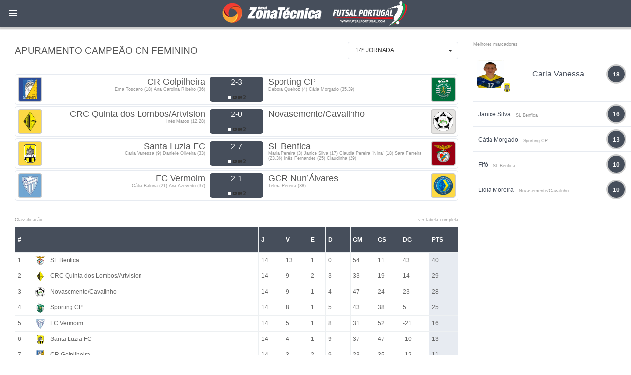

--- FILE ---
content_type: text/html; charset=UTF-8
request_url: https://zonatecnicafutsal.com/gamecenter/174
body_size: 13329
content:
<!DOCTYPE html>
<html lang="en">
    <head>

        <!-- Global site tag (gtag.js) - Google Analytics -->
        <script async src="https://www.googletagmanager.com/gtag/js?id=UA-119878125-1"></script>
        <script>
            window.dataLayer = window.dataLayer || [];
            function gtag(){dataLayer.push(arguments);}
            gtag('js', new Date());

            gtag('config', 'UA-119878125-1');
        </script>

        <!-- meta section -->
        <title>Zona técnica - FutsalPortugal</title>
        <meta name="twitter:card" content="summary_large_image">
        <meta property="og:url" content="https://zonatecnicafutsal.com/gamecenter/174"/>
        <meta name="twitter:site" content="@ZTFutsal_Oficia">
        <meta name="twitter:creator" content="@ZTFutsal_Oficia">

        <base href="https://zonatecnicafutsal.com/">
            
            
            <meta property="og:title" content="Resultados e classificação">
            <meta property="og:description" content="Apuramento Campeão CN Feminino">
            
            <meta property="og:image" content="https://zonatecnicafutsal.com/imgs/competitions/gamecenter174.png"/>
        <meta http-equiv="Content-Type" content="text/html; charset=utf-8" >
        <meta http-equiv="X-UA-Compatible" content="IE=edge" >
        <meta name="viewport" content="width=device-width, initial-scale=1, user-scalable=no" >
        
        <link rel="icon" href="favicon.ico" type="image/x-icon" >
        <!-- ./meta section -->
        
        <!-- css styles -->
        <link rel="stylesheet" href="css/jquery.loadingModal.css">
        <link rel="stylesheet" type="text/css" href="css/default-blue-white.css?dctfvygbh" id="dev-css">

        <!-- ./css styles -->                              
        
        <!--[if lte IE 9]>
        <link rel="stylesheet" type="text/css" href="css/dev-other/dev-ie-fix.css">
        <![endif]-->
        
        <!-- javascripts -->
        <script type="text/javascript" src="js/plugins/jquery/jquery.min.js"></script>
        <script type="text/javascript" src="js/plugins/modernizr/modernizr.js"></script>
        <script src="js/jquery.loadingModal.js"></script>
        <script>

            function showModal() {
                $('body').loadingModal({text: 'loading...'});

                var delay = function(ms){ return new Promise(function(r) { setTimeout(r, ms) }) };
                var time = 2000;

                delay(time)
                    .then(function() { $('body').loadingModal('animation', 'rotatingPlane').loadingModal('backgroundColor', 'red'); return delay(time);})
                    .then(function() { $('body').loadingModal('animation', 'wave'); return delay(time);})
                    .then(function() { $('body').loadingModal('animation', 'wanderingCubes').loadingModal('backgroundColor', 'green'); return delay(time);})
                    .then(function() { $('body').loadingModal('animation', 'spinner'); return delay(time);})
                    .then(function() { $('body').loadingModal('animation', 'chasingDots').loadingModal('backgroundColor', 'blue'); return delay(time);})
                    .then(function() { $('body').loadingModal('animation', 'threeBounce'); return delay(time);})
                    .then(function() { $('body').loadingModal('animation', 'circle').loadingModal('backgroundColor', 'black'); return delay(time);})
                    .then(function() { $('body').loadingModal('animation', 'cubeGrid'); return delay(time);})
                    .then(function() { $('body').loadingModal('animation', 'fadingCircle').loadingModal('backgroundColor', 'gray'); return delay(time);})
                    .then(function() { $('body').loadingModal('animation', 'foldingCube'); return delay(time); } )
                    .then(function() { $('body').loadingModal('color', 'black').loadingModal('text', 'Done :-)').loadingModal('backgroundColor', 'yellow');  return delay(time); } )
                    .then(function() { $('body').loadingModal('hide'); return delay(time); } )
                    .then(function() { $('body').loadingModal('destroy') ;} );
            }

            showModal();
			jQuery.fn.extend({
				live: function (event, callback) {
					if (this.selector) {
						jQuery(document).on(event, this.selector, callback);
					}
					return this;
				}
			});
        </script>
        <script data-ad-client="ca-pub-4977545989417246" async src="https://pagead2.googlesyndication.com/pagead/js/adsbygoogle.js"></script>



        <!-- ./javascripts -->
        <style>
            .dev-page-navigation > li ul li a {
                line-height: 30px;}
            .dev-page-navigation > li > a .fa, .dev-page-navigation > li > a .glyphicon {
                height: 30px;
                line-height: 30px;}
            .dev-page-navigation > li > a {
                line-height: 30px;}
        </style>
        

    </head>
    <body>

        <!-- page wrapper -->
        <div class="dev-page dev-page-sidebar-collapsed">

            <!-- page header -->
            <div class="dev-page-header">

                <div class="dph-logo">
                    <a class="dev-page-sidebar-collapse pull-left">
                        <div class="dev-page-sidebar-collapse-icon">
                            <span class="line-one"></span>
                            <span class="line-two"></span>
                            <span class="line-three"></span>
                        </div>
                    </a>
                    <a href="index.php">FutsalPortugal</a>
                </div>



            </div>
            <!-- ./page header -->

            <!-- page container -->
            <div class="dev-page-container">

       <!-- page sidebar -->
                <div class="dev-page-sidebar">

                    <ul class="dev-page-navigation">
                        <li class="title">Menu</li>
                        <li><a href="https://loja.futsalportugal.com/"><span>LOJA</span></a></li>
						<li><a href="newslist/9"><span>Imviso Futsal Decathlon</span></a></li>

                        <li>
                            <a href="#"><i class="fa fa-globe"></i> <span>Notícias</span></a>
                            <ul>
                                <li><a href="newslist/3">Nacionais</a></li>
                                <li><a href="newslist/2">Internacionais</a></li>
                                <li><a href="newslist/5">Feminino</a></li>
                                <li><a href="newslist/4">Formação</a></li>
                            </ul>
                        </li>

						<li><a href="#"> <i class="glyphicon glyphicon-stats"></i><span></span></a>
				<ul></ul></li><li><a href="#"> <i class="glyphicon glyphicon-stats"></i><span>Campeonato Europa</span></a>
				<ul><li class="has-child">
					<a href="#"><i class="glyphicon glyphicon-stats"></i> <span>Qualificação Euro 2026</span></a>
							<ul><li><a href="gamecenter/1055"><i class="glyphicon glyphicon-stats"></i> <span>Grupo 1</span></a></li><li><a href="gamecenter/1056"><i class="glyphicon glyphicon-stats"></i> <span>Grupo 2</span></a></li><li><a href="gamecenter/1057"><i class="glyphicon glyphicon-stats"></i> <span>Grupo 3</span></a></li><li><a href="gamecenter/1058"><i class="glyphicon glyphicon-stats"></i> <span>Grupo 4</span></a></li><li><a href="gamecenter/1059"><i class="glyphicon glyphicon-stats"></i> <span>Grupo 5</span></a></li><li><a href="gamecenter/1060"><i class="glyphicon glyphicon-stats"></i> <span>Grupo 6</span></a></li><li><a href="gamecenter/1061"><i class="glyphicon glyphicon-stats"></i> <span>Grupo 7</span></a></li><li><a href="gamecenter/1062"><i class="glyphicon glyphicon-stats"></i> <span>Grupo 8</span></a></li><li><a href="gamecenter/1063"><i class="glyphicon glyphicon-stats"></i> <span>Grupo 9</span></a></li><li><a href="gamecenter/1064"><i class="glyphicon glyphicon-stats"></i> <span>Grupo 10</span></a></li></ul></li><li class="has-child">
					<a href="#"><i class="glyphicon glyphicon-stats"></i> <span>Sub 19</span></a>
							<ul><li><a href="gamecenter/581"><i class="glyphicon glyphicon-stats"></i> <span>Grupo A</span></a></li><li><a href="gamecenter/582"><i class="glyphicon glyphicon-stats"></i> <span>Grupo B</span></a></li><li><a href="gamecenter/583"><i class="glyphicon glyphicon-stats"></i> <span>Fase Eliminatória </span></a></li></ul></li></ul></li><li><a href="#"> <i class="glyphicon glyphicon-stats"></i><span>UEFA Champions League</span></a>
				<ul><li><a href="gamecenter/1047"><i class="glyphicon glyphicon-stats"></i> <span>UFCL - Final 4 </span></a></li><li><a href="gamecenter/1183"><i class="glyphicon glyphicon-stats"></i> <span>Eliminatórias</span></a></li><li class="has-child">
					<a href="#"><i class="glyphicon glyphicon-stats"></i> <span>Main Round</span></a>
							<ul><li><a href="gamecenter/1035"><i class="glyphicon glyphicon-stats"></i> <span>Main Round - GRUPO 1</span></a></li><li><a href="gamecenter/1036"><i class="glyphicon glyphicon-stats"></i> <span>Main Round - GRUPO 2</span></a></li><li><a href="gamecenter/1037"><i class="glyphicon glyphicon-stats"></i> <span>Main Round - GRUPO 3</span></a></li><li><a href="gamecenter/1038"><i class="glyphicon glyphicon-stats"></i> <span>Main Round - GRUPO 4</span></a></li><li><a href="gamecenter/1039"><i class="glyphicon glyphicon-stats"></i> <span>Main Round - GRUPO 5</span></a></li><li><a href="gamecenter/1040"><i class="glyphicon glyphicon-stats"></i> <span>Main Round - GRUPO 6</span></a></li><li><a href="gamecenter/1041"><i class="glyphicon glyphicon-stats"></i> <span>Main Round - GRUPO 7</span></a></li><li><a href="gamecenter/1042"><i class="glyphicon glyphicon-stats"></i> <span>Main Round - GRUPO 8</span></a></li></ul></li><li class="has-child">
					<a href="#"><i class="glyphicon glyphicon-stats"></i> <span>Fase Preliminar</span></a>
							<ul><li><a href="gamecenter/1027"><i class="glyphicon glyphicon-stats"></i> <span>Ronda Preliminar - Grupo A</span></a></li><li><a href="gamecenter/1028"><i class="glyphicon glyphicon-stats"></i> <span>Ronda Preliminar - Grupo B</span></a></li><li><a href="gamecenter/1029"><i class="glyphicon glyphicon-stats"></i> <span>Ronda Preliminar - Grupo C</span></a></li><li><a href="gamecenter/1030"><i class="glyphicon glyphicon-stats"></i> <span>Ronda Preliminar - Grupo D</span></a></li><li><a href="gamecenter/1031"><i class="glyphicon glyphicon-stats"></i> <span>Ronda Preliminar - Grupo E</span></a></li><li><a href="gamecenter/1032"><i class="glyphicon glyphicon-stats"></i> <span>Ronda Preliminar - Grupo F</span></a></li><li><a href="gamecenter/1033"><i class="glyphicon glyphicon-stats"></i> <span>Ronda Preliminar - Grupo G</span></a></li><li><a href="gamecenter/1034"><i class="glyphicon glyphicon-stats"></i> <span>Ronda Preliminar - Grupo H</span></a></li></ul></li></ul></li><li><a href="#"> <i class="glyphicon glyphicon-stats"></i><span>Portugal</span></a>
				<ul><li><a href="gamecenter/929"><i class="glyphicon glyphicon-stats"></i> <span>Liga Placard - Play-off</span></a></li><li><a href="gamecenter/950"><i class="glyphicon glyphicon-stats"></i> <span>Liga Placard Feminino - Play-off</span></a></li><li><a href="gamecenter/928"><i class="glyphicon glyphicon-stats"></i> <span>Liga Placard</span></a></li><li><a href="gamecenter/949"><i class="glyphicon glyphicon-stats"></i> <span>Liga Placard Feminino</span></a></li><li><a href="gamecenter/930"><i class="glyphicon glyphicon-stats"></i> <span>Taça de Portugal</span></a></li><li><a href="gamecenter/957"><i class="glyphicon glyphicon-stats"></i> <span>Taça de Portugal Feminino</span></a></li><li><a href="gamecenter/931"><i class="glyphicon glyphicon-stats"></i> <span>Taça da Liga</span></a></li><li><a href="gamecenter/956"><i class="glyphicon glyphicon-stats"></i> <span>Taça da Liga Feminino</span></a></li><li><a href="gamecenter/932"><i class="glyphicon glyphicon-stats"></i> <span>Supertaça</span></a></li><li><a href="gamecenter/955"><i class="glyphicon glyphicon-stats"></i> <span>Supertaça Feminino</span></a></li><li class="has-child">
					<a href="#"><i class="glyphicon glyphicon-stats"></i> <span>2ª Divisão</span></a>
							<ul><li><a href="gamecenter/935"><i class="glyphicon glyphicon-stats"></i> <span>Apuramento Campeão</span></a></li><li><a href="gamecenter/936"><i class="glyphicon glyphicon-stats"></i> <span>Fase de Manutenção série 1</span></a></li><li><a href="gamecenter/937"><i class="glyphicon glyphicon-stats"></i> <span>Fase de Manutenção série 2</span></a></li><li><a href="gamecenter/933"><i class="glyphicon glyphicon-stats"></i> <span>1ª Fase - Série A</span></a></li><li><a href="gamecenter/934"><i class="glyphicon glyphicon-stats"></i> <span>1ª Fase - Série B</span></a></li></ul></li><li class="has-child">
					<a href="#"><i class="glyphicon glyphicon-stats"></i> <span>3ª Divisão</span></a>
							<ul><li><a href="gamecenter/938"><i class="glyphicon glyphicon-stats"></i> <span>1ª Fase Série A</span></a></li><li><a href="gamecenter/939"><i class="glyphicon glyphicon-stats"></i> <span>1ª Fase Série B</span></a></li><li><a href="gamecenter/940"><i class="glyphicon glyphicon-stats"></i> <span>1ª Fase Série C</span></a></li><li><a href="gamecenter/941"><i class="glyphicon glyphicon-stats"></i> <span>Série Açores</span></a></li><li><a href="gamecenter/942"><i class="glyphicon glyphicon-stats"></i> <span>Apuramento de Campeão </span></a></li><li><a href="gamecenter/943"><i class="glyphicon glyphicon-stats"></i> <span>Play-Off de Subida </span></a></li></ul></li><li class="has-child">
					<a href="#"><i class="glyphicon glyphicon-stats"></i> <span>2ª Divisão Nacional Feminina</span></a>
							<ul><li><a href="gamecenter/953"><i class="glyphicon glyphicon-stats"></i> <span>Apuramento Campeão</span></a></li><li><a href="gamecenter/954"><i class="glyphicon glyphicon-stats"></i> <span>Fase Manutenção/Descida - Série 1</span></a></li><li><a href="gamecenter/809"><i class="glyphicon glyphicon-stats"></i> <span>Fase Manutenção/Descida - Série 2</span></a></li><li><a href="gamecenter/951"><i class="glyphicon glyphicon-stats"></i> <span>Série A</span></a></li><li><a href="gamecenter/952"><i class="glyphicon glyphicon-stats"></i> <span>Série B</span></a></li></ul></li><li class="has-child">
					<a href="#"><i class="glyphicon glyphicon-stats"></i> <span>Taça Nacional Seniores Masculinos</span></a>
							<ul></ul></li><li class="has-child">
					<a href="#"><i class="glyphicon glyphicon-stats"></i> <span>Taça Nacional Feminina</span></a>
							<ul><li><a href="gamecenter/966"><i class="glyphicon glyphicon-stats"></i> <span>2ª Fase - Série 1</span></a></li><li><a href="gamecenter/967"><i class="glyphicon glyphicon-stats"></i> <span>2ª Fase - Série 2</span></a></li><li><a href="gamecenter/968"><i class="glyphicon glyphicon-stats"></i> <span>2ª Fase - Série 3</span></a></li><li><a href="gamecenter/969"><i class="glyphicon glyphicon-stats"></i> <span>2ª Fase - Série 4</span></a></li><li><a href="gamecenter/970"><i class="glyphicon glyphicon-stats"></i> <span>SÉNIORES FEMININOS - FINAL-FOUR</span></a></li></ul></li><li class="has-child">
					<a href="#"><i class="glyphicon glyphicon-stats"></i> <span>Taça Nacional Sub 19</span></a>
							<ul><li><a href="gamecenter/989"><i class="glyphicon glyphicon-stats"></i> <span>2ª Fase - Série 1</span></a></li><li><a href="gamecenter/990"><i class="glyphicon glyphicon-stats"></i> <span>2ª Fase - Série 2</span></a></li><li><a href="gamecenter/991"><i class="glyphicon glyphicon-stats"></i> <span>2ª Fase - Série 3</span></a></li><li><a href="gamecenter/992"><i class="glyphicon glyphicon-stats"></i> <span>2ª Fase - Série 4</span></a></li><li><a href="gamecenter/993"><i class="glyphicon glyphicon-stats"></i> <span>SUB 19 - FINAL-FOUR</span></a></li></ul></li><li class="has-child">
					<a href="#"><i class="glyphicon glyphicon-stats"></i> <span>Taça Nacional Sub 17</span></a>
							<ul><li><a href="gamecenter/1005"><i class="glyphicon glyphicon-stats"></i> <span>2ª Fase - Série 1</span></a></li><li><a href="gamecenter/1006"><i class="glyphicon glyphicon-stats"></i> <span>2ª Fase - Série 2</span></a></li><li><a href="gamecenter/1007"><i class="glyphicon glyphicon-stats"></i> <span>2ª Fase - Série 3</span></a></li><li><a href="gamecenter/1008"><i class="glyphicon glyphicon-stats"></i> <span>3ª FASE - PLAY-OFF</span></a></li><li><a href="gamecenter/1009"><i class="glyphicon glyphicon-stats"></i> <span>SUB 17 - FINAL-FOUR</span></a></li></ul></li><li class="has-child">
					<a href="#"><i class="glyphicon glyphicon-stats"></i> <span>Taça Nacional Sub 15</span></a>
							<ul><li><a href="gamecenter/1021"><i class="glyphicon glyphicon-stats"></i> <span>2ª Fase - Série 1</span></a></li><li><a href="gamecenter/1022"><i class="glyphicon glyphicon-stats"></i> <span>2ª Fase - Série 2</span></a></li><li><a href="gamecenter/1023"><i class="glyphicon glyphicon-stats"></i> <span>2ª Fase - Série 3</span></a></li><li><a href="gamecenter/1024"><i class="glyphicon glyphicon-stats"></i> <span>3ª FASE - PLAY-OFF</span></a></li><li><a href="gamecenter/1025"><i class="glyphicon glyphicon-stats"></i> <span>SUB 15 - FINAL-FOUR</span></a></li></ul></li><li class="has-child">
					<a href="#"><i class="glyphicon glyphicon-stats"></i> <span>Campeonato Nacional Sub 19</span></a>
							<ul><li><a href="gamecenter/976"><i class="glyphicon glyphicon-stats"></i> <span>Play-off</span></a></li><li><a href="gamecenter/975"><i class="glyphicon glyphicon-stats"></i> <span>CN Sub 19 Masculinos</span></a></li><li><a href="gamecenter/979"><i class="glyphicon glyphicon-stats"></i> <span>2ª Divisão Apuramento Campeão</span></a></li><li><a href="gamecenter/980"><i class="glyphicon glyphicon-stats"></i> <span>2ª Divisão Fase Manutenção</span></a></li><li><a href="gamecenter/978"><i class="glyphicon glyphicon-stats"></i> <span>2ª Divisão série A</span></a></li><li><a href="gamecenter/977"><i class="glyphicon glyphicon-stats"></i> <span>2ª Divisão série B</span></a></li></ul></li><li class="has-child">
					<a href="#"><i class="glyphicon glyphicon-stats"></i> <span>Campeonato Nacional Sub 17</span></a>
							<ul><li><a href="gamecenter/997"><i class="glyphicon glyphicon-stats"></i> <span>Play-off</span></a></li><li><a href="gamecenter/996"><i class="glyphicon glyphicon-stats"></i> <span>Apuramento Campeão</span></a></li><li><a href="gamecenter/998"><i class="glyphicon glyphicon-stats"></i> <span>Fase Manutenção</span></a></li><li><a href="gamecenter/995"><i class="glyphicon glyphicon-stats"></i> <span>1ª Fase - Série B</span></a></li><li><a href="gamecenter/994"><i class="glyphicon glyphicon-stats"></i> <span>1ª Fase - Série A</span></a></li></ul></li><li class="has-child">
					<a href="#"><i class="glyphicon glyphicon-stats"></i> <span>Campeonato Nacional Sub 15</span></a>
							<ul><li><a href="gamecenter/1012"><i class="glyphicon glyphicon-stats"></i> <span>Play-off</span></a></li><li><a href="gamecenter/1013"><i class="glyphicon glyphicon-stats"></i> <span>Apuramento Campeão</span></a></li><li><a href="gamecenter/1014"><i class="glyphicon glyphicon-stats"></i> <span>Fase Manutenção</span></a></li><li><a href="gamecenter/1010"><i class="glyphicon glyphicon-stats"></i> <span>1ª Fase - Série A</span></a></li><li><a href="gamecenter/1011"><i class="glyphicon glyphicon-stats"></i> <span>1ª Fase - Série B</span></a></li></ul></li><li class="has-child">
					<a href="#"><i class="glyphicon glyphicon-stats"></i> <span>Campeonato Feminino Sub 19</span></a>
							<ul></ul></li></ul></li><li><a href="#"> <i class="glyphicon glyphicon-stats"></i><span>Espanha</span></a>
				<ul><li><a href="gamecenter/972"><i class="glyphicon glyphicon-stats"></i> <span>RFEF - Primera Federación Fútbol Sala - Play-off</span></a></li><li><a href="gamecenter/971"><i class="glyphicon glyphicon-stats"></i> <span>RFEF - Primera Federación Fútbol Sala</span></a></li><li><a href="gamecenter/973"><i class="glyphicon glyphicon-stats"></i> <span>Supertaça de Espanha </span></a></li><li><a href="gamecenter/974"><i class="glyphicon glyphicon-stats"></i> <span>Copa de Espanha </span></a></li><li class="has-child">
					<a href="#"><i class="glyphicon glyphicon-stats"></i> <span>Primera División Femenina</span></a>
							<ul></ul></li></ul></li><li><a href="#"> <i class="glyphicon glyphicon-stats"></i><span>Particulares selecção</span></a>
				<ul></ul></li>
                        </li>
                        <li class="title">Outras Épocas</li>

                        <li>
                        <a href="#"><i class="glyphicon glyphicon-calendar"></i> <span>2024/2025</span></a>
                        <ul>
                            <li><a href="gamecenter/782"><i class="glyphicon glyphicon-stats"></i> <span>Liga Placard - Play-off</span></a></li><li><a href="gamecenter/804"><i class="glyphicon glyphicon-stats"></i> <span>Liga Placard Feminino - Play-off</span></a></li><li><a href="gamecenter/781"><i class="glyphicon glyphicon-stats"></i> <span>Liga Placard</span></a></li><li><a href="gamecenter/803"><i class="glyphicon glyphicon-stats"></i> <span>Liga Placard Feminino</span></a></li><li><a href="gamecenter/783"><i class="glyphicon glyphicon-stats"></i> <span>Taça de Portugal</span></a></li><li><a href="gamecenter/813"><i class="glyphicon glyphicon-stats"></i> <span>Taça de Portugal Feminino</span></a></li><li><a href="gamecenter/784"><i class="glyphicon glyphicon-stats"></i> <span>Taça da Liga</span></a></li><li><a href="gamecenter/812"><i class="glyphicon glyphicon-stats"></i> <span>Taça da Liga Feminino</span></a></li><li><a href="gamecenter/786"><i class="glyphicon glyphicon-stats"></i> <span>Supertaça</span></a></li><li><a href="gamecenter/811"><i class="glyphicon glyphicon-stats"></i> <span>Supertaça Feminino</span></a></li><li class="has-child">
					<a href="#"><i class="glyphicon glyphicon-stats"></i> <span>2ª Divisão</span></a>
							<ul style="max-height: 0px;"><li><a href="gamecenter/789"><i class="glyphicon glyphicon-stats"></i> <span>Apuramento Campeão</span></a></li><li><a href="gamecenter/790"><i class="glyphicon glyphicon-stats"></i> <span>Fase de Manutenção série 1</span></a></li><li><a href="gamecenter/791"><i class="glyphicon glyphicon-stats"></i> <span>Fase de Manutenção série 2</span></a></li><li><a href="gamecenter/787"><i class="glyphicon glyphicon-stats"></i> <span>1ª Fase - Série A</span></a></li><li><a href="gamecenter/788"><i class="glyphicon glyphicon-stats"></i> <span>1ª Fase - Série B</span></a></li></ul></li><li class="has-child">
					<a href="#"><i class="glyphicon glyphicon-stats"></i> <span>3ª Divisão</span></a>
							<ul style="max-height: 0px;"><li><a href="gamecenter/792"><i class="glyphicon glyphicon-stats"></i> <span>1ª Fase Série A</span></a></li><li><a href="gamecenter/793"><i class="glyphicon glyphicon-stats"></i> <span>1ª Fase Série B</span></a></li><li><a href="gamecenter/794"><i class="glyphicon glyphicon-stats"></i> <span>1ª Fase Série C</span></a></li><li><a href="gamecenter/795"><i class="glyphicon glyphicon-stats"></i> <span>Série Açores</span></a></li><li><a href="gamecenter/796"><i class="glyphicon glyphicon-stats"></i> <span>Apuramento de Campeão </span></a></li><li><a href="gamecenter/797"><i class="glyphicon glyphicon-stats"></i> <span>Play-Off de Subida </span></a></li></ul></li><li class="has-child">
					<a href="#"><i class="glyphicon glyphicon-stats"></i> <span>2ª Divisão Nacional Feminina</span></a>
							<ul style="max-height: 0px;"><li><a href="gamecenter/807"><i class="glyphicon glyphicon-stats"></i> <span>Apuramento Campeão</span></a></li><li><a href="gamecenter/808"><i class="glyphicon glyphicon-stats"></i> <span>Fase Manutenção/Descida - Série 1</span></a></li><li><a href="gamecenter/809"><i class="glyphicon glyphicon-stats"></i> <span>Fase Manutenção/Descida - Série 2</span></a></li><li><a href="gamecenter/805"><i class="glyphicon glyphicon-stats"></i> <span>Série A</span></a></li><li><a href="gamecenter/806"><i class="glyphicon glyphicon-stats"></i> <span>Série B</span></a></li></ul></li><li class="has-child">
					<a href="#"><i class="glyphicon glyphicon-stats"></i> <span>Taça Nacional Seniores Masculinos</span></a>
							<ul style="max-height: 0px;"></ul></li><li class="has-child">
					<a href="#"><i class="glyphicon glyphicon-stats"></i> <span>Taça Nacional Feminina</span></a>
							<ul style="max-height: 0px;"><li><a href="gamecenter/822"><i class="glyphicon glyphicon-stats"></i> <span>2ª Fase - Série 1</span></a></li><li><a href="gamecenter/823"><i class="glyphicon glyphicon-stats"></i> <span>2ª Fase - Série 2</span></a></li><li><a href="gamecenter/824"><i class="glyphicon glyphicon-stats"></i> <span>2ª Fase - Série 3</span></a></li><li><a href="gamecenter/825"><i class="glyphicon glyphicon-stats"></i> <span>2ª Fase - Série 4</span></a></li><li><a href="gamecenter/826"><i class="glyphicon glyphicon-stats"></i> <span>SÉNIORES FEMININOS - FINAL-FOUR</span></a></li></ul></li><li class="has-child">
					<a href="#"><i class="glyphicon glyphicon-stats"></i> <span>Taça Nacional Sub 19</span></a>
							<ul style="max-height: 0px;"><li><a href="gamecenter/845"><i class="glyphicon glyphicon-stats"></i> <span>2ª Fase - Série 1</span></a></li><li><a href="gamecenter/846"><i class="glyphicon glyphicon-stats"></i> <span>2ª Fase - Série 2</span></a></li><li><a href="gamecenter/847"><i class="glyphicon glyphicon-stats"></i> <span>2ª Fase - Série 3</span></a></li><li><a href="gamecenter/848"><i class="glyphicon glyphicon-stats"></i> <span>2ª Fase - Série 4</span></a></li><li><a href="gamecenter/849"><i class="glyphicon glyphicon-stats"></i> <span>SUB 19 - FINAL-FOUR</span></a></li></ul></li><li class="has-child">
					<a href="#"><i class="glyphicon glyphicon-stats"></i> <span>Taça Nacional Sub 17</span></a>
							<ul style="max-height: 0px;"><li><a href="gamecenter/861"><i class="glyphicon glyphicon-stats"></i> <span>2ª Fase - Série 1</span></a></li><li><a href="gamecenter/862"><i class="glyphicon glyphicon-stats"></i> <span>2ª Fase - Série 2</span></a></li><li><a href="gamecenter/863"><i class="glyphicon glyphicon-stats"></i> <span>2ª Fase - Série 3</span></a></li><li><a href="gamecenter/864"><i class="glyphicon glyphicon-stats"></i> <span>3ª FASE - PLAY-OFF</span></a></li><li><a href="gamecenter/865"><i class="glyphicon glyphicon-stats"></i> <span>SUB 17 - FINAL-FOUR</span></a></li></ul></li><li class="has-child">
					<a href="#"><i class="glyphicon glyphicon-stats"></i> <span>Taça Nacional Sub 15</span></a>
							<ul style="max-height: 0px;"><li><a href="gamecenter/878"><i class="glyphicon glyphicon-stats"></i> <span>2ª Fase - Série 1</span></a></li><li><a href="gamecenter/879"><i class="glyphicon glyphicon-stats"></i> <span>2ª Fase - Série 2</span></a></li><li><a href="gamecenter/880"><i class="glyphicon glyphicon-stats"></i> <span>2ª Fase - Série 3</span></a></li><li><a href="gamecenter/881"><i class="glyphicon glyphicon-stats"></i> <span>3ª FASE - PLAY-OFF</span></a></li><li><a href="gamecenter/882"><i class="glyphicon glyphicon-stats"></i> <span>SUB 15 - FINAL-FOUR</span></a></li></ul></li><li class="has-child">
					<a href="#"><i class="glyphicon glyphicon-stats"></i> <span>Campeonato Nacional Sub 19</span></a>
							<ul style="max-height: 0px;"><li><a href="gamecenter/832"><i class="glyphicon glyphicon-stats"></i> <span>Play-off</span></a></li><li><a href="gamecenter/831"><i class="glyphicon glyphicon-stats"></i> <span>CN Sub 19 Masculinos</span></a></li><li><a href="gamecenter/835"><i class="glyphicon glyphicon-stats"></i> <span>2ª Divisão Apuramento Campeão</span></a></li><li><a href="gamecenter/836"><i class="glyphicon glyphicon-stats"></i> <span>2ª Divisão Fase Manutenção</span></a></li><li><a href="gamecenter/834"><i class="glyphicon glyphicon-stats"></i> <span>2ª Divisão série A</span></a></li><li><a href="gamecenter/833"><i class="glyphicon glyphicon-stats"></i> <span>2ª Divisão série B</span></a></li></ul></li><li class="has-child">
					<a href="#"><i class="glyphicon glyphicon-stats"></i> <span>Campeonato Nacional Sub 17</span></a>
							<ul style="max-height: 0px;"><li><a href="gamecenter/853"><i class="glyphicon glyphicon-stats"></i> <span>Play-off</span></a></li><li><a href="gamecenter/852"><i class="glyphicon glyphicon-stats"></i> <span>Apuramento Campeão</span></a></li><li><a href="gamecenter/854"><i class="glyphicon glyphicon-stats"></i> <span>Fase Manutenção</span></a></li><li><a href="gamecenter/851"><i class="glyphicon glyphicon-stats"></i> <span>1ª Fase - Série B</span></a></li><li><a href="gamecenter/850"><i class="glyphicon glyphicon-stats"></i> <span>1ª Fase - Série A</span></a></li></ul></li><li class="has-child">
					<a href="#"><i class="glyphicon glyphicon-stats"></i> <span>Campeonato Nacional Sub 15</span></a>
							<ul style="max-height: 0px;"><li><a href="gamecenter/868"><i class="glyphicon glyphicon-stats"></i> <span>Play-off</span></a></li><li><a href="gamecenter/869"><i class="glyphicon glyphicon-stats"></i> <span>Apuramento Campeão</span></a></li><li><a href="gamecenter/870"><i class="glyphicon glyphicon-stats"></i> <span>Fase Manutenção</span></a></li><li><a href="gamecenter/866"><i class="glyphicon glyphicon-stats"></i> <span>1ª Fase - Série A</span></a></li><li><a href="gamecenter/867"><i class="glyphicon glyphicon-stats"></i> <span>1ª Fase - Série B</span></a></li></ul></li><li class="has-child">
					<a href="#"><i class="glyphicon glyphicon-stats"></i> <span>Campeonato Feminino Sub 19</span></a>
							<ul style="max-height: 0px;"></ul></li>
                        </ul>

							<a href="#"><i class="glyphicon glyphicon-calendar"></i> <span>2023/2024</span></a>
							<ul>

<li class="has-child"><a href="#"> <i class="glyphicon glyphicon-stats"></i><span>Campeonato Europa</span></a>
				<ul style="max-height: 0px;"><li class="has-child">
					<a href="#"><i class="glyphicon glyphicon-stats"></i> <span>Feminino</span></a>
							<ul style="max-height: 0px;"></ul></li><li class="has-child">
					<a href="#"><i class="glyphicon glyphicon-stats"></i> <span>Sub 19</span></a>
							<ul style="max-height: 0px;"><li><a href="gamecenter/581"><i class="glyphicon glyphicon-stats"></i> <span>Grupo A</span></a></li><li><a href="gamecenter/582"><i class="glyphicon glyphicon-stats"></i> <span>Grupo B</span></a></li><li><a href="gamecenter/583"><i class="glyphicon glyphicon-stats"></i> <span>Fase Eliminatória </span></a></li></ul></li></ul></li>

                            <li class="has-child"><a href="#"> <i class="glyphicon glyphicon-stats"></i><span>UEFA Champions League</span></a>
				<ul style="max-height: 0px;"><li><a href="gamecenter/699"><i class="glyphicon glyphicon-stats"></i> <span>UFCL - Ronda de Elite Grupo A </span></a></li><li><a href="gamecenter/700"><i class="glyphicon glyphicon-stats"></i> <span>UFCL - Ronda de Elite Grupo B</span></a></li><li><a href="gamecenter/701"><i class="glyphicon glyphicon-stats"></i> <span>UFCL - Ronda de Elite Grupo C</span></a></li><li><a href="gamecenter/702"><i class="glyphicon glyphicon-stats"></i> <span>UFCL - Ronda de Elite Grupo D</span></a></li><li><a href="gamecenter/703"><i class="glyphicon glyphicon-stats"></i> <span>UFCL - Final 4 </span></a></li><li class="has-child">
					<a href="#"><i class="glyphicon glyphicon-stats"></i> <span>Fase Preliminar</span></a>
							<ul style="max-height: 0px;"></ul></li></ul></li>

                            <li class="has-child"><a href="#"> <i class="glyphicon glyphicon-stats"></i><span>Portugal</span></a>
				<ul style="max-height: 0px;"><li><a href="gamecenter/716"><i class="glyphicon glyphicon-stats"></i> <span>Liga Placard - Play-off</span></a></li><li><a href="gamecenter/718"><i class="glyphicon glyphicon-stats"></i> <span>Liga Placard Feminino - Play-off</span></a></li><li><a href="gamecenter/663"><i class="glyphicon glyphicon-stats"></i> <span>Liga Placard</span></a></li><li><a href="gamecenter/665"><i class="glyphicon glyphicon-stats"></i> <span>Liga Placard Feminino</span></a></li><li><a href="gamecenter/696"><i class="glyphicon glyphicon-stats"></i> <span>Taça de Portugal</span></a></li><li><a href="gamecenter/697"><i class="glyphicon glyphicon-stats"></i> <span>Taça de Portugal Feminino</span></a></li><li><a href="gamecenter/704"><i class="glyphicon glyphicon-stats"></i> <span>Taça da Liga</span></a></li><li><a href="gamecenter/705"><i class="glyphicon glyphicon-stats"></i> <span>Taça da Liga Feminino</span></a></li><li><a href="gamecenter/669"><i class="glyphicon glyphicon-stats"></i> <span>Supertaça</span></a></li><li><a href="gamecenter/693"><i class="glyphicon glyphicon-stats"></i> <span>Supertaça Feminino</span></a></li><li class="has-child">
					<a href="#"><i class="glyphicon glyphicon-stats"></i> <span>2ª Divisão</span></a>
							<ul style="max-height: 0px;"><li><a href="gamecenter/706"><i class="glyphicon glyphicon-stats"></i> <span>Apuramento Campeão</span></a></li><li><a href="gamecenter/707"><i class="glyphicon glyphicon-stats"></i> <span>Fase de Manutenção série 1</span></a></li><li><a href="gamecenter/708"><i class="glyphicon glyphicon-stats"></i> <span>Fase de Manutenção série 2</span></a></li><li><a href="gamecenter/666"><i class="glyphicon glyphicon-stats"></i> <span>1ª Fase - Série A</span></a></li><li><a href="gamecenter/668"><i class="glyphicon glyphicon-stats"></i> <span>1ª Fase - Série B</span></a></li></ul></li><li class="has-child">
					<a href="#"><i class="glyphicon glyphicon-stats"></i> <span>3ª Divisão</span></a>
							<ul style="max-height: 0px;"><li><a href="gamecenter/673"><i class="glyphicon glyphicon-stats"></i> <span>1ª Fase Série A</span></a></li><li><a href="gamecenter/674"><i class="glyphicon glyphicon-stats"></i> <span>1ª Fase Série B</span></a></li><li><a href="gamecenter/675"><i class="glyphicon glyphicon-stats"></i> <span>1ª Fase Série C</span></a></li><li><a href="gamecenter/698"><i class="glyphicon glyphicon-stats"></i> <span>Série Açores</span></a></li></ul></li><li class="has-child">
					<a href="#"><i class="glyphicon glyphicon-stats"></i> <span>2ª Divisão Nacional Feminina</span></a>
							<ul style="max-height: 0px;"><li><a href="gamecenter/719"><i class="glyphicon glyphicon-stats"></i> <span>Apuramento Campeão</span></a></li><li><a href="gamecenter/720"><i class="glyphicon glyphicon-stats"></i> <span>Fase Manutenção</span></a></li><li><a href="gamecenter/684"><i class="glyphicon glyphicon-stats"></i> <span>Série A</span></a></li><li><a href="gamecenter/685"><i class="glyphicon glyphicon-stats"></i> <span>Série B</span></a></li></ul></li><li class="has-child">
					<a href="#"><i class="glyphicon glyphicon-stats"></i> <span>Taça Nacional Seniores Masculinos</span></a>
							<ul style="max-height: 0px;"></ul></li><li class="has-child">
					<a href="#"><i class="glyphicon glyphicon-stats"></i> <span>Taça Nacional Feminina</span></a>
							<ul style="max-height: 0px;"></ul></li><li class="has-child">
					<a href="#"><i class="glyphicon glyphicon-stats"></i> <span>Taça Nacional Sub 19</span></a>
							<ul style="max-height: 0px;"></ul></li><li class="has-child">
					<a href="#"><i class="glyphicon glyphicon-stats"></i> <span>Taça Nacional Sub 17</span></a>
							<ul style="max-height: 0px;"></ul></li><li class="has-child">
					<a href="#"><i class="glyphicon glyphicon-stats"></i> <span>Taça Nacional Sub 15</span></a>
							<ul style="max-height: 0px;"></ul></li><li class="has-child">
					<a href="#"><i class="glyphicon glyphicon-stats"></i> <span>Campeonato Nacional Sub 19</span></a>
							<ul style="max-height: 0px;"><li><a href="gamecenter/715"><i class="glyphicon glyphicon-stats"></i> <span>Play-off</span></a></li><li><a href="gamecenter/676"><i class="glyphicon glyphicon-stats"></i> <span>CN Sub 19 Masculinos</span></a></li><li><a href="gamecenter/709"><i class="glyphicon glyphicon-stats"></i> <span>2ª Divisão Apuramento Campeão</span></a></li><li><a href="gamecenter/710"><i class="glyphicon glyphicon-stats"></i> <span>2ª Divisão Fase Manutenção</span></a></li><li><a href="gamecenter/694"><i class="glyphicon glyphicon-stats"></i> <span>2ª Divisão série A</span></a></li><li><a href="gamecenter/695"><i class="glyphicon glyphicon-stats"></i> <span>2ª Divisão série B</span></a></li></ul></li><li class="has-child">
					<a href="#"><i class="glyphicon glyphicon-stats"></i> <span>Campeonato Nacional Sub 17</span></a>
							<ul style="max-height: 0px;"><li><a href="gamecenter/714"><i class="glyphicon glyphicon-stats"></i> <span>Play-off</span></a></li><li><a href="gamecenter/711"><i class="glyphicon glyphicon-stats"></i> <span>Apuramento Campeão</span></a></li><li><a href="gamecenter/713"><i class="glyphicon glyphicon-stats"></i> <span>Fase Manutenção</span></a></li><li><a href="gamecenter/678"><i class="glyphicon glyphicon-stats"></i> <span>1ª Fase - Série B</span></a></li><li><a href="gamecenter/677"><i class="glyphicon glyphicon-stats"></i> <span>1ª Fase - Série A</span></a></li></ul></li><li class="has-child">
					<a href="#"><i class="glyphicon glyphicon-stats"></i> <span>Campeonato Nacional Sub 15</span></a>
							<ul style="max-height: 0px;"><li><a href="gamecenter/723"><i class="glyphicon glyphicon-stats"></i> <span>Play-off</span></a></li><li><a href="gamecenter/721"><i class="glyphicon glyphicon-stats"></i> <span>Apuramento Campeão</span></a></li><li><a href="gamecenter/722"><i class="glyphicon glyphicon-stats"></i> <span>Fase Manutenção</span></a></li><li><a href="gamecenter/679"><i class="glyphicon glyphicon-stats"></i> <span>1ª Fase - Série A</span></a></li><li><a href="gamecenter/680"><i class="glyphicon glyphicon-stats"></i> <span>1ª Fase - Série B</span></a></li></ul></li><li class="has-child">
					<a href="#"><i class="glyphicon glyphicon-stats"></i> <span>Campeonato Feminino Sub 19</span></a>
							<ul style="max-height: 0px;"></ul></li></ul></li>

                            <li class="has-child"><a href="#"> <i class="glyphicon glyphicon-stats"></i><span>Espanha</span></a>
				<ul style="max-height: 0px;"><li><a href="gamecenter/717"><i class="glyphicon glyphicon-stats"></i> <span>RFEF - Primera Federación Fútbol Sala - Play-off</span></a></li><li><a href="gamecenter/664 "><i class="glyphicon glyphicon-stats"></i> <span>RFEF - Primera Federación Fútbol Sala</span></a></li><li class="has-child">
					<a href="#"><i class="glyphicon glyphicon-stats"></i> <span>Primera División Femenina</span></a>
							<ul style="max-height: 0px;"></ul></li></ul></li>

                            <li class="has-child"><a href="#"> <i class="glyphicon glyphicon-stats"></i><span>Particulares selecção</span></a>
				<ul style="max-height: 0px;"></ul></li>

                            </ul>
                        </li>

                        <li>
							<a href="#"><i class="glyphicon glyphicon-calendar"></i> <span>2022/2023</span></a>
							<ul>

<li class="has-child"><a href="#"> <i class="glyphicon glyphicon-stats"></i><span>Campeonato do Mundo</span></a>
    <ul style="max-height: 0px;"><li><a href="gamecenter/614"><i class="glyphicon glyphicon-stats"></i> <span>Apuramento Grupo 4</span></a></li></ul></li>
<li class="has-child"><a href="#"> <i class="glyphicon glyphicon-stats"></i><span>Campeonato Europa</span></a>
    <ul style="max-height: 0px;"><li class="has-child">
            <a href="#"><i class="glyphicon glyphicon-stats"></i> <span>Feminino</span></a>
            <ul style="max-height: 0px;"><li><a href="gamecenter/593"><i class="glyphicon glyphicon-stats"></i> <span>Grupo A</span></a></li><li><a href="gamecenter/594"><i class="glyphicon glyphicon-stats"></i> <span>Grupo B</span></a></li><li><a href="gamecenter/595"><i class="glyphicon glyphicon-stats"></i> <span>Fase Eliminatória </span></a></li><li><a href="gamecenter/639"><i class="glyphicon glyphicon-stats"></i> <span>Feminino Apuramento - Grupo 3</span></a></li></ul></li></ul></li>
<li class="has-child"><a href="#"> <i class="glyphicon glyphicon-stats"></i><span>UEFA Champions League</span></a>
    <ul style="max-height: 0px;"><li><a href="gamecenter/601"><i class="glyphicon glyphicon-stats"></i> <span>Main Round Grupo 1</span></a></li><li><a href="gamecenter/601"><i class="glyphicon glyphicon-stats"></i> <span>Main Round Grupo 1</span></a></li><li><a href="gamecenter/602"><i class="glyphicon glyphicon-stats"></i> <span>Main Round Grupo 2</span></a></li><li><a href="gamecenter/603"><i class="glyphicon glyphicon-stats"></i> <span>Main Round Grupo 3</span></a></li><li><a href="gamecenter/604"><i class="glyphicon glyphicon-stats"></i> <span>Main Round Grupo 4</span></a></li><li><a href="gamecenter/605"><i class="glyphicon glyphicon-stats"></i> <span>Main Round Grupo 5</span></a></li><li><a href="gamecenter/606"><i class="glyphicon glyphicon-stats"></i> <span>Main Round Grupo 6</span></a></li><li><a href="gamecenter/607"><i class="glyphicon glyphicon-stats"></i> <span>Main Round Grupo 7</span></a></li><li><a href="gamecenter/608"><i class="glyphicon glyphicon-stats"></i> <span>Main Round Grupo 8</span></a></li><li><a href="gamecenter/609"><i class="glyphicon glyphicon-stats"></i> <span>Ronda de Elite - Grupo 1</span></a></li><li><a href="gamecenter/610"><i class="glyphicon glyphicon-stats"></i> <span>Ronda de Elite - Grupo 2</span></a></li><li><a href="gamecenter/611"><i class="glyphicon glyphicon-stats"></i> <span>Ronda de Elite - Grupo 3 </span></a></li><li><a href="gamecenter/612"><i class="glyphicon glyphicon-stats"></i> <span>Ronda de Elite - Grupo 4</span></a></li><li><a href="gamecenter/613"><i class="glyphicon glyphicon-stats"></i> <span>Final 4 </span></a></li><li class="has-child">
            <a href="#"><i class="glyphicon glyphicon-stats"></i> <span>Fase Preliminar</span></a>
            <ul style="max-height: 0px;"></ul></li></ul></li>
<li class="has-child"><a href="#"> <i class="glyphicon glyphicon-stats"></i><span>Portugal</span></a>
    <ul style="max-height: 0px;"><li><a href="gamecenter/623"><i class="glyphicon glyphicon-stats"></i> <span>Play - Off Liga Placard</span></a></li><li><a href="gamecenter/661"><i class="glyphicon glyphicon-stats"></i> <span>Play-Off Liga Feminina Placard </span></a></li><li><a href="gamecenter/621"><i class="glyphicon glyphicon-stats"></i> <span>Liga Placard</span></a></li><li><a href="gamecenter/615"><i class="glyphicon glyphicon-stats"></i> <span>Liga Placard Feminino</span></a></li><li><a href="gamecenter/620"><i class="glyphicon glyphicon-stats"></i> <span>Taça da Liga</span></a></li><li><a href="gamecenter/629"><i class="glyphicon glyphicon-stats"></i> <span>Taça da Liga  Feminino</span></a></li><li><a href="gamecenter/587"><i class="glyphicon glyphicon-stats"></i> <span>Taça de Portugal</span></a></li><li><a href="gamecenter/616"><i class="glyphicon glyphicon-stats"></i> <span>Taça de Portugal  Feminino</span></a></li><li><a href="gamecenter/630"><i class="glyphicon glyphicon-stats"></i> <span>Supertaça</span></a></li><li><a href="gamecenter/631"><i class="glyphicon glyphicon-stats"></i> <span>Supertaça Feminino</span></a></li><li class="has-child">
            <a href="#"><i class="glyphicon glyphicon-stats"></i> <span>2ª Divisão</span></a>
            <ul style="max-height: 0px;"><li><a href="gamecenter/624"><i class="glyphicon glyphicon-stats"></i> <span>Apuramento Campeão</span></a></li><li><a href="gamecenter/625"><i class="glyphicon glyphicon-stats"></i> <span>Série 1 - Manutenção/Descida</span></a></li><li><a href="gamecenter/626"><i class="glyphicon glyphicon-stats"></i> <span>Série 2 - Manutenção/Descida</span></a></li><li><a href="gamecenter/585"><i class="glyphicon glyphicon-stats"></i> <span>2ª Divisão - Série A</span></a></li><li><a href="gamecenter/586"><i class="glyphicon glyphicon-stats"></i> <span>2ª Divisão - Série B</span></a></li></ul></li><li class="has-child">
            <a href="#"><i class="glyphicon glyphicon-stats"></i> <span>3ª Divisão</span></a>
            <ul style="max-height: 0px;"><li><a href="gamecenter/660"><i class="glyphicon glyphicon-stats"></i> <span>Apuramento de Campeão</span></a></li><li><a href="gamecenter/658"><i class="glyphicon glyphicon-stats"></i> <span>Play-Off de subida </span></a></li><li><a href="gamecenter/588"><i class="glyphicon glyphicon-stats"></i> <span>1ª Fase Série A </span></a></li><li><a href="gamecenter/589"><i class="glyphicon glyphicon-stats"></i> <span>1ª Fase Série B</span></a></li><li><a href="gamecenter/590"><i class="glyphicon glyphicon-stats"></i> <span>1ª Fase Série C</span></a></li><li><a href="gamecenter/627"><i class="glyphicon glyphicon-stats"></i> <span>Série Açores </span></a></li></ul></li><li class="has-child">
            <a href="#"><i class="glyphicon glyphicon-stats"></i> <span>2ª Divisão Nacional Feminina</span></a>
            <ul style="max-height: 0px;"><li><a href="gamecenter/655"><i class="glyphicon glyphicon-stats"></i> <span>Apuramento de Campeão </span></a></li><li><a href="gamecenter/656"><i class="glyphicon glyphicon-stats"></i> <span>Fase de Manutenção/Descida </span></a></li><li><a href="gamecenter/617"><i class="glyphicon glyphicon-stats"></i> <span>1ª Fase - Série Norte</span></a></li><li><a href="gamecenter/618"><i class="glyphicon glyphicon-stats"></i> <span>1ª Fase - Série Sul</span></a></li></ul></li><li class="has-child">
            <a href="#"><i class="glyphicon glyphicon-stats"></i> <span>Taça Nacional Seniores Masculinos</span></a>
            <ul style="max-height: 0px;"></ul></li><li class="has-child">
            <a href="#"><i class="glyphicon glyphicon-stats"></i> <span>Taça Nacional Feminina</span></a>
            <ul style="max-height: 0px;"></ul></li><li class="has-child">
            <a href="#"><i class="glyphicon glyphicon-stats"></i> <span>Taça Nacional Sub 19</span></a>
            <ul style="max-height: 0px;"></ul></li><li class="has-child">
            <a href="#"><i class="glyphicon glyphicon-stats"></i> <span>Taça Nacional Sub 17</span></a>
            <ul style="max-height: 0px;"></ul></li><li class="has-child">
            <a href="#"><i class="glyphicon glyphicon-stats"></i> <span>Taça Nacional Sub 15</span></a>
            <ul style="max-height: 0px;"></ul></li><li class="has-child">
            <a href="#"><i class="glyphicon glyphicon-stats"></i> <span>Campeonato Nacional Sub 19</span></a>
            <ul style="max-height: 0px;"><li><a href="gamecenter/628"><i class="glyphicon glyphicon-stats"></i> <span>Play-Off </span></a></li><li><a href="gamecenter/591"><i class="glyphicon glyphicon-stats"></i> <span>CN Sub 19 Masculinos </span></a></li></ul></li><li class="has-child">
            <a href="#"><i class="glyphicon glyphicon-stats"></i> <span>Campeonato Nacional Sub 17</span></a>
            <ul style="max-height: 0px;"><li><a href="gamecenter/647"><i class="glyphicon glyphicon-stats"></i> <span> Play - Off Campeão</span></a></li><li><a href="gamecenter/645"><i class="glyphicon glyphicon-stats"></i> <span>Apuramento de Campeão</span></a></li><li><a href="gamecenter/646"><i class="glyphicon glyphicon-stats"></i> <span>Fase de Manutenção/Descida</span></a></li><li><a href="gamecenter/632"><i class="glyphicon glyphicon-stats"></i> <span>1ª Fase - Zona Norte </span></a></li><li><a href="gamecenter/633"><i class="glyphicon glyphicon-stats"></i> <span>1ª Fase - Zona Sul </span></a></li></ul></li><li class="has-child">
            <a href="#"><i class="glyphicon glyphicon-stats"></i> <span>Campeonato Nacional Sub 15</span></a>
            <ul style="max-height: 0px;"><li><a href="gamecenter/650"><i class="glyphicon glyphicon-stats"></i> <span>Play - Off Campeão</span></a></li><li><a href="gamecenter/648"><i class="glyphicon glyphicon-stats"></i> <span>Apuramento de Campeão</span></a></li><li><a href="gamecenter/649"><i class="glyphicon glyphicon-stats"></i> <span>Fase de
 Manutenção/Descida</span></a></li><li><a href="gamecenter/634"><i class="glyphicon glyphicon-stats"></i> <span>1ª Fase - Zona Norte </span></a></li><li><a href="gamecenter/635"><i class="glyphicon glyphicon-stats"></i> <span>1ª Fase - Zona Sul </span></a></li></ul></li><li class="has-child">
            <a href="#"><i class="glyphicon glyphicon-stats"></i> <span>Campeonato Feminino Sub 19</span></a>
            <ul style="max-height: 0px;"><li><a href="gamecenter/662"><i class="glyphicon glyphicon-stats"></i> <span>Final-Four </span></a></li><li><a href="gamecenter/651"><i class="glyphicon glyphicon-stats"></i> <span>2ª Fase - Série E</span></a></li><li><a href="gamecenter/652"><i class="glyphicon glyphicon-stats"></i> <span>2ª Fase - Série F</span></a></li><li><a href="gamecenter/653"><i class="glyphicon glyphicon-stats"></i> <span>2ª Fase - Série G</span></a></li><li><a href="gamecenter/654"><i class="glyphicon glyphicon-stats"></i> <span>2ª Fase - Série H</span></a></li><li><a href="gamecenter/640"><i class="glyphicon glyphicon-stats"></i> <span>1ª Fase Série A </span></a></li><li><a href="gamecenter/641"><i class="glyphicon glyphicon-stats"></i> <span>1ª Fase Série B</span></a></li><li><a href="gamecenter/642"><i class="glyphicon glyphicon-stats"></i> <span>1ª Fase Série C</span></a></li><li><a href="gamecenter/643"><i class="glyphicon glyphicon-stats"></i> <span>1ª Fase Série D</span></a></li></ul></li></ul></li>
<li class="has-child"><a href="#"> <i class="glyphicon glyphicon-stats"></i><span>Espanha</span></a>
    <ul style="max-height: 0px;"><li><a href="gamecenter/597"><i class="glyphicon glyphicon-stats"></i> <span>Play-Off</span></a></li><li><a href="gamecenter/596 "><i class="glyphicon glyphicon-stats"></i> <span>RFEF - Primera Federación Futsal</span></a></li><li><a href="gamecenter/598"><i class="glyphicon glyphicon-stats"></i> <span>SuperCopa </span></a></li><li><a href="gamecenter/599"><i class="glyphicon glyphicon-stats"></i> <span>Copa de Espanha </span></a></li><li><a href="gamecenter/600"><i class="glyphicon glyphicon-stats"></i> <span>Copa de SM El Rey </span></a></li><li class="has-child">
            <a href="#"><i class="glyphicon glyphicon-stats"></i> <span>Primera División Femenina</span></a>
            <ul style="max-height: 0px;"></ul></li></ul></li>
<li class="has-child"><a href="#"> <i class="glyphicon glyphicon-stats"></i><span>Italia</span></a>
    <ul style="max-height: 0px;"></ul></li>
<li class="has-child"><a href="#"> <i class="glyphicon glyphicon-stats"></i><span>Brasil</span></a>
    <ul style="max-height: 0px;"><li class="has-child">
            <a href="#"><i class="glyphicon glyphicon-stats"></i> <span>NFFB</span></a>
            <ul style="max-height: 0px;"></ul></li></ul></li>
<li class="has-child"><a href="#"> <i class="glyphicon glyphicon-stats"></i><span>Particulares selecção</span></a>
    <ul style="max-height: 0px;"><li><a href="gamecenter/592"><i class="glyphicon glyphicon-stats"></i> <span>Jogos de Preparação </span></a></li><li><a href="gamecenter/638"><i class="glyphicon glyphicon-stats"></i> <span>Finalíssima</span></a></li></ul></li>


                            </ul>
                        </li>
                        <li>
							<a href="#"><i class="glyphicon glyphicon-calendar"></i> <span>2021/2022</span></a>
							<ul>
								<li><a href="#"> <i class="glyphicon glyphicon-stats"></i><span>Campeonato do Mundo</span></a>
				<ul><li><a href="gamecenter/465"><i class="glyphicon glyphicon-stats"></i> <span>Fase Eliminatória</span></a></li><li><a href="gamecenter/429"><i class="glyphicon glyphicon-stats"></i> <span>Grupo A</span></a></li><li><a href="gamecenter/430"><i class="glyphicon glyphicon-stats"></i> <span>Grupo B</span></a></li><li><a href="gamecenter/431"><i class="glyphicon glyphicon-stats"></i> <span>Grupo C</span></a></li><li><a href="gamecenter/432"><i class="glyphicon glyphicon-stats"></i> <span>Grupo D</span></a></li><li><a href="gamecenter/433"><i class="glyphicon glyphicon-stats"></i> <span>Grupo E</span></a></li><li><a href="gamecenter/434"><i class="glyphicon glyphicon-stats"></i> <span>Grupo F</span></a></li></ul></li><li><a href="#"> <i class="glyphicon glyphicon-stats"></i><span>Campeonato Europa</span></a>
				<ul><li><a href="gamecenter/518"><i class="glyphicon glyphicon-stats"></i> <span>Feminino</span></a></li><li><a href="gamecenter/509"><i class="glyphicon glyphicon-stats"></i> <span>Fase Eliminatória</span></a></li><li><a href="gamecenter/505"><i class="glyphicon glyphicon-stats"></i> <span>Grupo A</span></a></li><li><a href="gamecenter/506"><i class="glyphicon glyphicon-stats"></i> <span>Grupo B</span></a></li><li><a href="gamecenter/507"><i class="glyphicon glyphicon-stats"></i> <span>Grupo C</span></a></li><li><a href="gamecenter/508"><i class="glyphicon glyphicon-stats"></i> <span>Grupo D</span></a></li></ul></li><li><a href="#"> <i class="glyphicon glyphicon-stats"></i><span>UEFA Champions League</span></a>
				<ul><li><a href="gamecenter/496"><i class="glyphicon glyphicon-stats"></i> <span>Final 4</span></a></li><li><a href="gamecenter/478"><i class="glyphicon glyphicon-stats"></i> <span>Ronda de Elite - Grupo A </span></a></li><li><a href="gamecenter/479"><i class="glyphicon glyphicon-stats"></i> <span>Ronda de Elite - Grupo B</span></a></li><li><a href="gamecenter/480"><i class="glyphicon glyphicon-stats"></i> <span>Ronda de Elite - Grupo C</span></a></li><li><a href="gamecenter/481"><i class="glyphicon glyphicon-stats"></i> <span>Ronda de Elite - Grupo D</span></a></li><li><a href="gamecenter/449"><i class="glyphicon glyphicon-stats"></i> <span>Grupo 1</span></a></li><li><a href="gamecenter/450"><i class="glyphicon glyphicon-stats"></i> <span>Grupo 2</span></a></li><li><a href="gamecenter/451"><i class="glyphicon glyphicon-stats"></i> <span>Grupo 3</span></a></li><li><a href="gamecenter/452"><i class="glyphicon glyphicon-stats"></i> <span>Grupo 4</span></a></li><li><a href="gamecenter/453"><i class="glyphicon glyphicon-stats"></i> <span>Grupo 5</span></a></li><li><a href="gamecenter/454"><i class="glyphicon glyphicon-stats"></i> <span>Grupo 6</span></a></li><li><a href="gamecenter/455"><i class="glyphicon glyphicon-stats"></i> <span>Grupo 7</span></a></li><li><a href="gamecenter/456"><i class="glyphicon glyphicon-stats"></i> <span>Grupo 8</span></a></li><li class="has-child">
					<a href="#"><i class="glyphicon glyphicon-stats"></i> <span>Fase Preliminar</span></a>
							<ul><li><a href="gamecenter/440"><i class="glyphicon glyphicon-stats"></i> <span>Grupo A</span></a></li><li><a href="gamecenter/441"><i class="glyphicon glyphicon-stats"></i> <span>Grupo B</span></a></li><li><a href="gamecenter/442"><i class="glyphicon glyphicon-stats"></i> <span>Grupo C</span></a></li><li><a href="gamecenter/443"><i class="glyphicon glyphicon-stats"></i> <span>Grupo D</span></a></li><li><a href="gamecenter/444"><i class="glyphicon glyphicon-stats"></i> <span>Grupo E</span></a></li><li><a href="gamecenter/445"><i class="glyphicon glyphicon-stats"></i> <span>Grupo F</span></a></li><li><a href="gamecenter/446"><i class="glyphicon glyphicon-stats"></i> <span>Grupo G</span></a></li><li><a href="gamecenter/447"><i class="glyphicon glyphicon-stats"></i> <span>Grupo H</span></a></li></ul></li></ul></li><li><a href="#"> <i class="glyphicon glyphicon-stats"></i><span>Portugal</span></a>
				<ul><li><a href="gamecenter/569"><i class="glyphicon glyphicon-stats"></i> <span>Liga Placard - Play-Off</span></a></li><li><a href="gamecenter/437"><i class="glyphicon glyphicon-stats"></i> <span>Liga Placard</span></a></li><li><a href="gamecenter/510"><i class="glyphicon glyphicon-stats"></i> <span>Taça da Liga</span></a></li><li><a href="gamecenter/511"><i class="glyphicon glyphicon-stats"></i> <span>Taça da Liga Feminina</span></a></li><li><a href="gamecenter/497 "><i class="glyphicon glyphicon-stats"></i> <span>Supertaça</span></a></li><li><a href="gamecenter/476"><i class="glyphicon glyphicon-stats"></i> <span>Taça de Portugal</span></a></li><li><a href="gamecenter/464 "><i class="glyphicon glyphicon-stats"></i> <span>Supertaça Feminina</span></a></li><li><a href="gamecenter/477"><i class="glyphicon glyphicon-stats"></i> <span>Taça de Portugal Feminino</span></a></li><li class="has-child">
					<a href="#"><i class="glyphicon glyphicon-stats"></i> <span>2ª Divisão</span></a>
							<ul><li><a href="gamecenter/486"><i class="glyphicon glyphicon-stats"></i> <span>Apuramento Campeão</span></a></li><li><a href="gamecenter/487"><i class="glyphicon glyphicon-stats"></i> <span>Série 1 - Manutenção/Descida </span></a></li><li><a href="gamecenter/488"><i class="glyphicon glyphicon-stats"></i> <span>Série 2 - Manutenção/Descida</span></a></li><li><a href="gamecenter/435"><i class="glyphicon glyphicon-stats"></i> <span>2ª Divisão - Série A</span></a></li><li><a href="gamecenter/436"><i class="glyphicon glyphicon-stats"></i> <span>2ª Divisão - Série B</span></a></li></ul></li><li class="has-child">
					<a href="#"><i class="glyphicon glyphicon-stats"></i> <span>3ª Divisão</span></a>
							<ul><li><a href="gamecenter/549"><i class="glyphicon glyphicon-stats"></i> <span>Apuramento de Campeão </span></a></li><li><a href="gamecenter/498"><i class="glyphicon glyphicon-stats"></i> <span>Fase de Subida - Série 1</span></a></li><li><a href="gamecenter/499"><i class="glyphicon glyphicon-stats"></i> <span>Fase de Subida - Série 2</span></a></li><li><a href="gamecenter/500"><i class="glyphicon glyphicon-stats"></i> <span>Fase de Subida - Série 3</span></a></li><li><a href="gamecenter/501"><i class="glyphicon glyphicon-stats"></i> <span>Fase de Manutenção/Descida - Série - 1</span></a></li><li><a href="gamecenter/502"><i class="glyphicon glyphicon-stats"></i> <span>Fase de Manutenção/Descida - Série - 2</span></a></li><li><a href="gamecenter/503"><i class="glyphicon glyphicon-stats"></i> <span>Fase de Manutenção/Descida - Série - 3</span></a></li><li><a href="gamecenter/504"><i class="glyphicon glyphicon-stats"></i> <span>Fase de Manutenção/Descida - Série - 4</span></a></li><li><a href="gamecenter/457"><i class="glyphicon glyphicon-stats"></i> <span>Série A</span></a></li><li><a href="gamecenter/458"><i class="glyphicon glyphicon-stats"></i> <span>Série B</span></a></li><li><a href="gamecenter/459"><i class="glyphicon glyphicon-stats"></i> <span>Série C</span></a></li><li><a href="gamecenter/460"><i class="glyphicon glyphicon-stats"></i> <span>Série D</span></a></li><li><a href="gamecenter/461"><i class="glyphicon glyphicon-stats"></i> <span>Série E</span></a></li><li><a href="gamecenter/462"><i class="glyphicon glyphicon-stats"></i> <span>Série F</span></a></li><li><a href="gamecenter/463"><i class="glyphicon glyphicon-stats"></i> <span>Série G</span></a></li><li><a href="gamecenter/475"><i class="glyphicon glyphicon-stats"></i> <span>Série Açores</span></a></li></ul></li><li class="has-child">
					<a href="#"><i class="glyphicon glyphicon-stats"></i> <span>Campeonato Nacional Feminino</span></a>
							<ul><li><a href="gamecenter/438"><i class="glyphicon glyphicon-stats"></i> <span>1ª divisao</span></a></li><li><a href="gamecenter/568"><i class="glyphicon glyphicon-stats"></i> <span>Play-Off - Feminino</span></a></li></ul></li><li class="has-child">
					<a href="#"><i class="glyphicon glyphicon-stats"></i> <span>2ª Divisão Nacional Feminina</span></a>
							<ul><li><a href="gamecenter/512"><i class="glyphicon glyphicon-stats"></i> <span>Apuramento de Campeão</span></a></li><li><a href="gamecenter/513"><i class="glyphicon glyphicon-stats"></i> <span>Manutenção/Descida</span></a></li><li><a href="gamecenter/466"><i class="glyphicon glyphicon-stats"></i> <span>2ª divisao Série A</span></a></li><li><a href="gamecenter/467"><i class="glyphicon glyphicon-stats"></i> <span>2ª divisao Série B</span></a></li></ul></li><li class="has-child">
					<a href="#"><i class="glyphicon glyphicon-stats"></i> <span>Taça Nacional Seniores Masculinos</span></a>
							<ul><li><a href="gamecenter/570"><i class="glyphicon glyphicon-stats"></i> <span>1ª Fase - Série A</span></a></li><li><a href="gamecenter/571"><i class="glyphicon glyphicon-stats"></i> <span>1ª Fase - Série B</span></a></li><li><a href="gamecenter/572"><i class="glyphicon glyphicon-stats"></i> <span>1ª Fase - Série C</span></a></li><li><a href="gamecenter/573"><i class="glyphicon glyphicon-stats"></i> <span>1ª Fase - Série D</span></a></li><li><a href="gamecenter/574"><i class="glyphicon glyphicon-stats"></i> <span>1ª Fase - Série E</span></a></li></ul></li><li class="has-child">
					<a href="#"><i class="glyphicon glyphicon-stats"></i> <span>Taça Nacional Feminina</span></a>
							<ul><li><a href="gamecenter/576"><i class="glyphicon glyphicon-stats"></i> <span>Final 4</span></a></li><li><a href="gamecenter/564"><i class="glyphicon glyphicon-stats"></i> <span>Taça Nacional - 2ª Fase - Série 1</span></a></li><li><a href="gamecenter/565"><i class="glyphicon glyphicon-stats"></i> <span>Taça Nacional - 2ª Fase - Série 2</span></a></li><li><a href="gamecenter/566"><i class="glyphicon glyphicon-stats"></i> <span>Taça Nacional - 2ª Fase - Série 3</span></a></li><li><a href="gamecenter/567"><i class="glyphicon glyphicon-stats"></i> <span>Taça Nacional - 2ª Fase - Série 4</span></a></li><li><a href="gamecenter/539"><i class="glyphicon glyphicon-stats"></i> <span>Taça Nacional - Série A</span></a></li><li><a href="gamecenter/540"><i class="glyphicon glyphicon-stats"></i> <span>Taça Nacional - Série B</span></a></li><li><a href="gamecenter/541"><i class="glyphicon glyphicon-stats"></i> <span>Taça Nacional - Série C</span></a></li><li><a href="gamecenter/542"><i class="glyphicon glyphicon-stats"></i> <span>Taça Nacional - Série D</span></a></li><li><a href="gamecenter/543"><i class="glyphicon glyphicon-stats"></i> <span>Taça Nacional - Série E</span></a></li><li><a href="gamecenter/544"><i class="glyphicon glyphicon-stats"></i> <span>Taça Nacional - Série F</span></a></li><li><a href="gamecenter/545"><i class="glyphicon glyphicon-stats"></i> <span>Taça Nacional - Série G</span></a></li><li><a href="gamecenter/546"><i class="glyphicon glyphicon-stats"></i> <span>Taça Nacional - Série H</span></a></li></ul></li><li class="has-child">
					<a href="#"><i class="glyphicon glyphicon-stats"></i> <span>Taça Nacional Sub 19</span></a>
							<ul><li><a href="gamecenter/577"><i class="glyphicon glyphicon-stats"></i> <span>Final 4</span></a></li><li><a href="gamecenter/554"><i class="glyphicon glyphicon-stats"></i> <span>Taça Nacional - 2ª Fase - Série A</span></a></li><li><a href="gamecenter/555"><i class="glyphicon glyphicon-stats"></i> <span>Taça Nacional - 2ª Fase - Série B</span></a></li><li><a href="gamecenter/556"><i class="glyphicon glyphicon-stats"></i> <span>Taça Nacional - 2ª Fase - Série C</span></a></li><li><a href="gamecenter/557"><i class="glyphicon glyphicon-stats"></i> <span>Taça Nacional - 2ª Fase - Série D</span></a></li><li><a href="gamecenter/519"><i class="glyphicon glyphicon-stats"></i> <span>Taça Nacional - Série A</span></a></li><li><a href="gamecenter/520"><i class="glyphicon glyphicon-stats"></i> <span>Taça Nacional - Série B</span></a></li><li><a href="gamecenter/521"><i class="glyphicon glyphicon-stats"></i> <span>Taça Nacional - Série C</span></a></li><li><a href="gamecenter/522"><i class="glyphicon glyphicon-stats"></i> <span>Taça Nacional - Série D</span></a></li><li><a href="gamecenter/523"><i class="glyphicon glyphicon-stats"></i> <span>Taça Nacional - Série E</span></a></li><li><a href="gamecenter/524"><i class="glyphicon glyphicon-stats"></i> <span>Taça Nacional - Série F</span></a></li><li><a href="gamecenter/525"><i class="glyphicon glyphicon-stats"></i> <span>Taça Nacional - Série G</span></a></li><li><a href="gamecenter/526"><i class="glyphicon glyphicon-stats"></i> <span>Taça Nacional - Série H</span></a></li></ul></li><li class="has-child">
					<a href="#"><i class="glyphicon glyphicon-stats"></i> <span>Taça Nacional Sub 17</span></a>
							<ul><li><a href="gamecenter/579"><i class="glyphicon glyphicon-stats"></i> <span>Taça Nacional - Final 4</span></a></li><li><a href="gamecenter/578"><i class="glyphicon glyphicon-stats"></i> <span>Taça Nacional - 3ª Fase</span></a></li><li><a href="gamecenter/558"><i class="glyphicon glyphicon-stats"></i> <span>Taça Nacional - 2ª Fase - Série A</span></a></li><li><a href="gamecenter/559"><i class="glyphicon glyphicon-stats"></i> <span>Taça Nacional - 2ª Fase - Série B</span></a></li><li><a href="gamecenter/560"><i class="glyphicon glyphicon-stats"></i> <span>Taça Nacional - 2ª Fase - Série C</span></a></li><li><a href="gamecenter/527"><i class="glyphicon glyphicon-stats"></i> <span>Taça Nacional - Série A</span></a></li><li><a href="gamecenter/528"><i class="glyphicon glyphicon-stats"></i> <span>Taça Nacional - Série B</span></a></li><li><a href="gamecenter/529"><i class="glyphicon glyphicon-stats"></i> <span>Taça Nacional - Série C</span></a></li><li><a href="gamecenter/530"><i class="glyphicon glyphicon-stats"></i> <span>Taça Nacional - Série D</span></a></li><li><a href="gamecenter/531"><i class="glyphicon glyphicon-stats"></i> <span>Taça Nacional - Série E</span></a></li><li><a href="gamecenter/532"><i class="glyphicon glyphicon-stats"></i> <span>Taça Nacional - Série F</span></a></li></ul></li><li class="has-child">
					<a href="#"><i class="glyphicon glyphicon-stats"></i> <span>Taça Nacional Sub 15</span></a>
							<ul><li><a href="gamecenter/582"><i class="glyphicon glyphicon-stats"></i> <span>Taça Nacional - Final 4</span></a></li><li><a href="gamecenter/580"><i class="glyphicon glyphicon-stats"></i> <span>Taça Nacional - 3ª Fase</span></a></li><li><a href="gamecenter/561"><i class="glyphicon glyphicon-stats"></i> <span>Taça Nacional - 2ª Fase - Série A</span></a></li><li><a href="gamecenter/562"><i class="glyphicon glyphicon-stats"></i> <span>Taça Nacional - 2ª Fase - Série B</span></a></li><li><a href="gamecenter/563"><i class="glyphicon glyphicon-stats"></i> <span>Taça Nacional - 2ª Fase - Série B</span></a></li><li><a href="gamecenter/533"><i class="glyphicon glyphicon-stats"></i> <span>Taça Nacional - Série A</span></a></li><li><a href="gamecenter/534"><i class="glyphicon glyphicon-stats"></i> <span>Taça Nacional - Série B</span></a></li><li><a href="gamecenter/535"><i class="glyphicon glyphicon-stats"></i> <span>Taça Nacional - Série C</span></a></li><li><a href="gamecenter/536"><i class="glyphicon glyphicon-stats"></i> <span>Taça Nacional - Série D</span></a></li><li><a href="gamecenter/537"><i class="glyphicon glyphicon-stats"></i> <span>Taça Nacional - Série E</span></a></li><li><a href="gamecenter/538"><i class="glyphicon glyphicon-stats"></i> <span>Taça Nacional - Série F</span></a></li></ul></li><li class="has-child">
					<a href="#"><i class="glyphicon glyphicon-stats"></i> <span>Campeonato Nacional Sub 19</span></a>
							<ul><li><a href="gamecenter/552"><i class="glyphicon glyphicon-stats"></i> <span>PLAY-OFF CAMPEÃO</span></a></li><li><a href="gamecenter/490"><i class="glyphicon glyphicon-stats"></i> <span>Apuramento de Campeão</span></a></li><li><a href="gamecenter/491"><i class="glyphicon glyphicon-stats"></i> <span>Fase de Manutenção/Descida</span></a></li><li><a href="gamecenter/468"><i class="glyphicon glyphicon-stats"></i> <span>Série Norte - 1ª Fase</span></a></li><li><a href="gamecenter/469"><i class="glyphicon glyphicon-stats"></i> <span>Série Sul - 1ª Fase</span></a></li></ul></li><li class="has-child">
					<a href="#"><i class="glyphicon glyphicon-stats"></i> <span>Campeonato Nacional Sub 17</span></a>
							<ul><li><a href="gamecenter/550"><i class="glyphicon glyphicon-stats"></i> <span>Play - Off Apuramento de Campeão</span></a></li><li><a href="gamecenter/493"><i class="glyphicon glyphicon-stats"></i> <span>Fase de Manutenção/Descida</span></a></li><li><a href="gamecenter/492"><i class="glyphicon glyphicon-stats"></i> <span>Apuramento de Campeão </span></a></li><li><a href="gamecenter/470"><i class="glyphicon glyphicon-stats"></i> <span>Série Norte - 1ª Fase</span></a></li><li><a href="gamecenter/471"><i class="glyphicon glyphicon-stats"></i> <span>Série Sul - 1ª Fase</span></a></li></ul></li><li class="has-child">
					<a href="#"><i class="glyphicon glyphicon-stats"></i> <span>Campeonato Nacional Sub 15</span></a>
							<ul><li><a href="gamecenter/551"><i class="glyphicon glyphicon-stats"></i> <span>PLAY-OFF CAMPEÃO</span></a></li><li><a href="gamecenter/494"><i class="glyphicon glyphicon-stats"></i> <span>Apuramento de Campeão</span></a></li><li><a href="gamecenter/495"><i class="glyphicon glyphicon-stats"></i> <span>Fase de Manutenção/Descida</span></a></li><li><a href="gamecenter/472"><i class="glyphicon glyphicon-stats"></i> <span>Série Norte - 1ª Fase</span></a></li><li><a href="gamecenter/473"><i class="glyphicon glyphicon-stats"></i> <span>Série Sul - 1ª Fase</span></a></li></ul></li><li class="has-child">
					<a href="#"><i class="glyphicon glyphicon-stats"></i> <span>Campeonato Feminino Juniores A</span></a>
							<ul><li><a href="gamecenter/553"><i class="glyphicon glyphicon-stats"></i> <span>3ª Fase </span></a></li><li><a href="gamecenter/514"><i class="glyphicon glyphicon-stats"></i> <span>2ª Fase Série E</span></a></li><li><a href="gamecenter/515"><i class="glyphicon glyphicon-stats"></i> <span>2ª Fase Série F</span></a></li><li><a href="gamecenter/516"><i class="glyphicon glyphicon-stats"></i> <span>2ª Fase Série G</span></a></li><li><a href="gamecenter/517"><i class="glyphicon glyphicon-stats"></i> <span>2ª Fase Série H</span></a></li><li><a href="gamecenter/482"><i class="glyphicon glyphicon-stats"></i> <span>Série A</span></a></li><li><a href="gamecenter/483"><i class="glyphicon glyphicon-stats"></i> <span>Série B</span></a></li><li><a href="gamecenter/484"><i class="glyphicon glyphicon-stats"></i> <span>Série C</span></a></li><li><a href="gamecenter/485"><i class="glyphicon glyphicon-stats"></i> <span>Série D</span></a></li></ul></li></ul></li><li><a href="#"> <i class="glyphicon glyphicon-stats"></i><span>Espanha</span></a>
				<ul><li><a href="gamecenter/575"><i class="glyphicon glyphicon-stats"></i> <span>Play-off</span></a></li><li><a href="gamecenter/428"><i class="glyphicon glyphicon-stats"></i> <span> RFEF Futsal</span></a></li><li><a href="gamecenter/547"><i class="glyphicon glyphicon-stats"></i> <span>Copa España Futbol Sala</span></a></li><li class="has-child">
					<a href="#"><i class="glyphicon glyphicon-stats"></i> <span>Primera División Femenina</span></a>
							<ul></ul></li></ul></li><li><a href="#"> <i class="glyphicon glyphicon-stats"></i><span>Italia</span></a>
				<ul></ul></li><li><a href="#"> <i class="glyphicon glyphicon-stats"></i><span>Brasil</span></a>
				<ul><li><a href="gamecenter/394"><i class="glyphicon glyphicon-stats"></i> <span>1ª Fase - Grupo A</span></a></li><li><a href="gamecenter/395"><i class="glyphicon glyphicon-stats"></i> <span>1ª Fase - Grupo B</span></a></li><li><a href="gamecenter/396"><i class="glyphicon glyphicon-stats"></i> <span>1ª Fase - Grupo C</span></a></li><li class="has-child">
					<a href="#"><i class="glyphicon glyphicon-stats"></i> <span>NFFB</span></a>
							<ul><li><a href="gamecenter/384"><i class="glyphicon glyphicon-stats"></i> <span>Fase Classificatória</span></a></li></ul></li></ul></li>
                        </li>
							</ul>
						</li>
						<li>
							<a href="#"><i class="glyphicon glyphicon-calendar"></i> <span>2020/2021</span></a>
							<ul>
								<li><a href="#"><i class="glyphicon glyphicon-stats"></i><span>Qualificação Euro 2022</span></a>
									<ul>
										<li><a href="gamecenter/382"><i class="glyphicon glyphicon-stats"></i> <span>Grupo 8</span></a></li>
									</ul>
								</li>
								<li><a href="#"> <i class="glyphicon glyphicon-stats"></i><span>UEFA Champions League</span></a>
									<ul>
										<li><a href="gamecenter/379"><i class="glyphicon glyphicon-stats"></i> <span>UFCL 2021</span></a></li>
										<li><a href="gamecenter/365"><i class="glyphicon glyphicon-stats"></i> <span>UFCL 2020 - Final 4</span></a></li>
									</ul>
								</li>
								<li><a href="#"> <i class="glyphicon glyphicon-stats"></i><span>Portugal</span></a>
									<ul>
										<li><a href="gamecenter/391"><i class="glyphicon glyphicon-stats"></i> <span>Play off  Liga Placard</span></a></li>
										<li><a href="gamecenter/348"><i class="glyphicon glyphicon-stats"></i> <span>Liga Placard</span></a></li>
										<li><a href="gamecenter/426"><i class="glyphicon glyphicon-stats"></i> <span>Play-Off Acesso Liga Placard - 2021</span></a></li>
										<li><a href="gamecenter/369"><i class="glyphicon glyphicon-stats"></i> <span>Taça de Portugal</span></a></li>
										<li><a href="gamecenter/378"><i class="glyphicon glyphicon-stats"></i> <span>Taça da liga</span></a></li>
										<li><a href="gamecenter/383"><i class="glyphicon glyphicon-stats"></i> <span>Taça da liga Feminina</span></a></li>
										<li><a href="gamecenter/370"><i class="glyphicon glyphicon-stats"></i> <span>Taça de Portugal Feminina</span></a></li>
										<li><a href="gamecenter/347"><i class="glyphicon glyphicon-stats"></i> <span>Play off acesso liga placard 2020</span></a></li>
										<li>
											<a href="#"><i class="glyphicon glyphicon-stats"></i> <span>Taças Nacionais</span></a>
											<ul>
												<li><a href="gamecenter/421"><i class="glyphicon glyphicon-stats"></i> <span>Seniores Masc. - Grupo A</span></a></li>
												<li><a href="gamecenter/422"><i class="glyphicon glyphicon-stats"></i> <span>Seniores Masc. - Grupo B</span></a></li>
												<li><a href="gamecenter/423"><i class="glyphicon glyphicon-stats"></i> <span>Seniores Masc. - Grupo C</span></a></li>
												<li><a href="gamecenter/424"><i class="glyphicon glyphicon-stats"></i> <span>Seniores Masc. - Grupo D</span></a></li>
												<li><a href="gamecenter/425"><i class="glyphicon glyphicon-stats"></i> <span>Seniores Masc. - Grupo E</span></a></li>
												<li><a href="gamecenter/420"><i class="glyphicon glyphicon-stats"></i> <span>Seniores Feminino</span></a></li>
											</ul>
										</li>
										<li>
											<a href="#"><i class="glyphicon glyphicon-stats"></i> <span>2ª Divisão</span></a>
											<ul>
												<li><a href="gamecenter/411"><i class="glyphicon glyphicon-stats"></i> <span>Fase de Subida - Série 1</span></a></li>
												<li><a href="gamecenter/412"><i class="glyphicon glyphicon-stats"></i> <span>Fase de Subida - Série 2</span></a></li>
												<li><a href="gamecenter/413"><i class="glyphicon glyphicon-stats"></i> <span>Fase de Subida - Série 3</span></a></li>
												<li><a href="gamecenter/414"><i class="glyphicon glyphicon-stats"></i> <span>Fase de Subida - Série 4</span></a></li>
												<li><a href="gamecenter/415"><i class="glyphicon glyphicon-stats"></i> <span>Fase de Subida - Série 5</span></a></li>
												<li><a href="gamecenter/416"><i class="glyphicon glyphicon-stats"></i> <span>Fase de Subida - Série 6</span></a></li>
												<li><a href="gamecenter/417"><i class="glyphicon glyphicon-stats"></i> <span>Fase de Subida - Série 7</span></a></li>
												<li><a href="gamecenter/418"><i class="glyphicon glyphicon-stats"></i> <span>Fase de Subida - Série 8</span></a></li>
												<li><a href="gamecenter/398"><i class="glyphicon glyphicon-stats"></i> <span>Fase de Descida - Série A</span></a></li>
												<li><a href="gamecenter/399"><i class="glyphicon glyphicon-stats"></i> <span>Fase de Descida - Série B</span></a></li>
												<li><a href="gamecenter/401"><i class="glyphicon glyphicon-stats"></i> <span>Fase de Descida - Série C</span></a></li>
												<li><a href="gamecenter/402"><i class="glyphicon glyphicon-stats"></i> <span>Fase de Descida - Série D</span></a></li>
												<li><a href="gamecenter/403"><i class="glyphicon glyphicon-stats"></i> <span>Fase de Descida - Série E</span></a></li>
												<li><a href="gamecenter/404"><i class="glyphicon glyphicon-stats"></i> <span>Fase de Descida - Série F</span></a></li>
												<li><a href="gamecenter/405"><i class="glyphicon glyphicon-stats"></i> <span>Fase de Descida - Série G</span></a></li>
												<li><a href="gamecenter/406"><i class="glyphicon glyphicon-stats"></i> <span>Fase de Descida - Série H</span></a></li>
												<li><a href="gamecenter/407"><i class="glyphicon glyphicon-stats"></i> <span>Fase de Descida - Série I</span></a></li>
												<li><a href="gamecenter/408"><i class="glyphicon glyphicon-stats"></i> <span>Fase de Descida - Série J</span></a></li>
												<li><a href="gamecenter/409"><i class="glyphicon glyphicon-stats"></i> <span>Fase de Descida - Série K</span></a></li>
												<li><a href="gamecenter/350"><i class="glyphicon glyphicon-stats"></i> <span>2ª Divisão - Série A</span></a></li>
												<li><a href="gamecenter/351"><i class="glyphicon glyphicon-stats"></i> <span>2ª Divisão - Série B</span></a></li>
												<li><a href="gamecenter/352"><i class="glyphicon glyphicon-stats"></i> <span>2ª Divisão - Série C</span></a></li>
												<li><a href="gamecenter/353"><i class="glyphicon glyphicon-stats"></i> <span>2ª Divisão - Série D</span></a></li>
												<li><a href="gamecenter/354"><i class="glyphicon glyphicon-stats"></i> <span>2ª Divisão - Série E</span></a></li>
												<li><a href="gamecenter/355"><i class="glyphicon glyphicon-stats"></i> <span>2ª Divisão - Série F</span></a></li>
												<li><a href="gamecenter/356"><i class="glyphicon glyphicon-stats"></i> <span>2ª Divisão - Série G</span></a></li>
												<li><a href="gamecenter/357"><i class="glyphicon glyphicon-stats"></i> <span>2ª Divisão - Série H</span></a></li>
												<li><a href="gamecenter/358"><i class="glyphicon glyphicon-stats"></i> <span>2ª Divisão - Série Açores</span></a></li>
												<li><a href="gamecenter/397"><i class="glyphicon glyphicon-stats"></i> <span> 2ª Divisão - Série Madeira</span></a></li>
											</ul>
										</li>
										<li>
											<a href="#"><i class="glyphicon glyphicon-stats"></i> <span>Campeonato Nacional Feminino</span></a>
												<ul>
													<li><a href="gamecenter/380"><i class="glyphicon glyphicon-stats"></i> <span>Apuramento Campeão</span></a></li>
													<li><a href="gamecenter/381"><i class="glyphicon glyphicon-stats"></i> <span>Fase de Manutenção</span></a></li>
													<li><a href="gamecenter/345"><i class="glyphicon glyphicon-stats"></i> <span>Zona Sul</span></a></li>
													<li><a href="gamecenter/344"><i class="glyphicon glyphicon-stats"></i> <span>Zona Norte</span></a></li>
												</ul>
										</li>
										<li>
											<a href="#"><i class="glyphicon glyphicon-stats"></i> <span>2ª Divisão  Feminino</span></a>
												<ul>
													<li><a href="gamecenter/373"><i class="glyphicon glyphicon-stats"></i> <span>1a Fase Zona norte</span></a></li>
													<li><a href="gamecenter/374"><i class="glyphicon glyphicon-stats"></i> <span>1a Fase Zona sul</span></a></li>
													<li><a href="gamecenter/360"><i class="glyphicon glyphicon-stats"></i> <span>Apuramento - Série B</span></a></li>
													<li><a href="gamecenter/360"><i class="glyphicon glyphicon-stats"></i> <span>Apuramento - Série B</span></a></li>
													<li><a href="gamecenter/361"><i class="glyphicon glyphicon-stats"></i> <span>Apuramento - Série C</span></a></li>
													<li><a href="gamecenter/362"><i class="glyphicon glyphicon-stats"></i> <span>Apuramento - Série D</span></a></li>
													<li><a href="gamecenter/363"><i class="glyphicon glyphicon-stats"></i> <span>Apuramento - Série E</span></a></li>
													<li><a href="gamecenter/364"><i class="glyphicon glyphicon-stats"></i> <span>Apuramento - Série F</span></a></li>
												</ul>
										</li>
									</ul>
								</li>
								<li>
									<a href="#"> <i class="glyphicon glyphicon-stats"></i><span>Espanha</span></a>
									<ul>
										<li><a href="gamecenter/349"><i class="glyphicon glyphicon-stats"></i> <span>RFEF Futsal</span></a></li>
										<li><a href="gamecenter/419"><i class="glyphicon glyphicon-stats"></i> <span>Play-Off</span></a></li>
										<li><a href="gamecenter/387 "><i class="glyphicon glyphicon-stats"></i> <span>Copa de Españas</span></a></li>
										<li>
											<a href="#"><i class="glyphicon glyphicon-stats"></i> <span>Primera División Femenina</span></a>
												<ul>
													<li><a href="gamecenter/367"><i class="glyphicon glyphicon-stats"></i> <span>Subgrupo A</span></a></li>
													<li><a href="gamecenter/368"><i class="glyphicon glyphicon-stats"></i> <span>Subgrupo B</span></a></li>
												</ul>
										</li>
									</ul>
								</li>
								<li>
									<a href="#"> <i class="glyphicon glyphicon-stats"></i><span>Italia</span></a>
										<ul>

										</ul>
								</li>
								<li class="has-child"><a href="#"> <i class="glyphicon glyphicon-stats"></i><span>Brasil</span></a>
									<ul>
										<li><a href="gamecenter/394"><i class="glyphicon glyphicon-stats"></i> <span>1ª Fase - Grupo A</span></a></li>
										<li><a href="gamecenter/395"><i class="glyphicon glyphicon-stats"></i> <span>1ª Fase - Grupo B</span></a></li>
										<li><a href="gamecenter/396"><i class="glyphicon glyphicon-stats"></i> <span>1ª Fase - Grupo C</span></a></li>
										<li>
											<a href="#"><i class="glyphicon glyphicon-stats"></i> <span>NFFB</span></a>
											<ul>
												<li><a href="gamecenter/384"><i class="glyphicon glyphicon-stats"></i> <span>Fase Classificatória</span></a></li>
											</ul>
										</li>
									</ul>
								</li>
							</ul>
						</li>
						<li>
							<a href="#"><i class="glyphicon glyphicon-calendar"></i> <span>2019/2020</span></a>
							<ul>
								<li><a href="#"> <i class="glyphicon glyphicon-stats"></i><span>Campeonato da Europa Sub-19</span></a>
									<ul>
										<li><a href="gamecenter/293"><i class="glyphicon glyphicon-stats"></i> <span>Final</span></a></li>
										<li><a href="gamecenter/292"><i class="glyphicon glyphicon-stats"></i> <span>Meia-Final</span></a></li>
										<li><a href="gamecenter/287"><i class="glyphicon glyphicon-stats"></i> <span>Grupo A</span></a></li>
										<li><a href="gamecenter/291"><i class="glyphicon glyphicon-stats"></i> <span>Grupo B</span></a></li>
									</ul>
								</li>

								<li><a href="#"> <i class="glyphicon glyphicon-stats"></i><span>Apuramento Campeonato do Mundo</span></a>
									<ul>
										<li><a href="gamecenter/334"><i class="glyphicon glyphicon-stats"></i> <span>Elite Roud - Grupo A</span></a></li>
										<li><a href="gamecenter/335"><i class="glyphicon glyphicon-stats"></i> <span>Elite Roud - Grupo B</span></a></li>
										<li><a href="gamecenter/336"><i class="glyphicon glyphicon-stats"></i> <span>Elite Roud - Grupo C</span></a></li>
										<li><a href="gamecenter/337"><i class="glyphicon glyphicon-stats"></i> <span>Elite Roud - Grupo D</span></a></li>
										<li><a href="gamecenter/308"><i class="glyphicon glyphicon-stats"></i> <span>2ª Qualifying Round</span></a></li>
									</ul>
								</li>

								<li><a href="#"> <i class="glyphicon glyphicon-stats"></i><span>UEFA Futsal Champions League</span></a>
									<ul>
										<!--                                <li><a href="gamecenter/230"><i class="glyphicon glyphicon-stats"></i> <span>Final 4</span></a></li>-->
										<li><a href="gamecenter/309"><i class="glyphicon glyphicon-stats"></i> <span>Elite Roud - Grupo A</span></a></li>
										<li><a href="gamecenter/310"><i class="glyphicon glyphicon-stats"></i> <span>Elite Roud - Grupo B</span></a></li>
										<li><a href="gamecenter/311"><i class="glyphicon glyphicon-stats"></i> <span>Elite Roud - Grupo C</span></a></li>
										<li><a href="gamecenter/312"><i class="glyphicon glyphicon-stats"></i> <span>Elite Roud - Grupo D</span></a></li>
										<li><a href="gamecenter/306"><i class="glyphicon glyphicon-stats"></i> <span>Main Roud - Grupo 1</span></a></li>
										<li><a href="gamecenter/307"><i class="glyphicon glyphicon-stats"></i> <span>Main Roud - Grupo 2</span></a></li>
									</ul>
								</li>

								<li><a href="#"> <i class="glyphicon glyphicon-stats"></i><span>Portugal</span></a>
									<ul>
										<!--                                <li><a href="gamecenter/264"><i class="glyphicon glyphicon-stats"></i> <span>Playoff</span></a></li>-->
										<li><a href="gamecenter/264"><i class="glyphicon glyphicon-stats"></i> <span>Liga Placard</span></a></li>
										<li><a href="gamecenter/301"><i class="glyphicon glyphicon-stats"></i> <span>Taça de Portugal</span></a></li>
										<li><a href="gamecenter/321"><i class="glyphicon glyphicon-stats"></i> <span>Taça da liga</span></a></li>
										<li><a href="gamecenter/282"><i class="glyphicon glyphicon-stats"></i> <span>Supertaça</span></a></li>
										<li class="has-child">
											<a href="#"><i class="glyphicon glyphicon-stats"></i> <span>Feminino Séniores</span></a>
											<ul>
												<li><a href="gamecenter/322"><i class="glyphicon glyphicon-stats"></i> <span>Apuramento Campeão</span></a></li>
												<li><a href="gamecenter/323"><i class="glyphicon glyphicon-stats"></i> <span>Manutenção Zona Norte</span></a></li>
												<li><a href="gamecenter/324"><i class="glyphicon glyphicon-stats"></i> <span>Manutenção Zona Sul</span></a></li>
												<!--                                        <li><a href="gamecenter/232"><i class="glyphicon glyphicon-stats"></i> <span>Taça Nacional 2ª Fase série A</span></a></li>-->
												<!--                                        <li><a href="gamecenter/233"><i class="glyphicon glyphicon-stats"></i> <span>Taça Nacional 2ª Fase série B</span></a></li>-->
												<!--                                        <li><a href="gamecenter/234"><i class="glyphicon glyphicon-stats"></i> <span>Taça Nacional 2ª Fase série C</span></a></li>-->
												<!--                                        <li><a href="gamecenter/235"><i class="glyphicon glyphicon-stats"></i> <span>Taça Nacional 2ª Fase série D</span></a></li>-->
												<!--                                        <li><a href="gamecenter/189"><i class="glyphicon glyphicon-stats"></i> <span>Taça Nacional série A</span></a></li>-->
												<!--                                        <li><a href="gamecenter/190"><i class="glyphicon glyphicon-stats"></i> <span>Taça Nacional série B</span></a></li>-->
												<!--                                        <li><a href="gamecenter/191"><i class="glyphicon glyphicon-stats"></i> <span>Taça Nacional série C</span></a></li>-->
												<!--                                        <li><a href="gamecenter/192"><i class="glyphicon glyphicon-stats"></i> <span>Taça Nacional série D</span></a></li>-->
												<!--                                        <li><a href="gamecenter/193"><i class="glyphicon glyphicon-stats"></i> <span>Taça Nacional série E</span></a></li>-->
												<!--                                        <li><a href="gamecenter/194"><i class="glyphicon glyphicon-stats"></i> <span>Taça Nacional série F</span></a></li>-->
												<!--                                        <li><a href="gamecenter/195"><i class="glyphicon glyphicon-stats"></i> <span>Taça Nacional série G</span></a></li>-->
												<!--                                        <li><a href="gamecenter/196"><i class="glyphicon glyphicon-stats"></i> <span>Taça Nacional série H</span></a></li>-->
												<li><a href="gamecenter/262"><i class="glyphicon glyphicon-stats"></i> <span>Zona Norte</span></a></li>
												<li><a href="gamecenter/263"><i class="glyphicon glyphicon-stats"></i> <span>Zona Sul</span></a></li>
												<li><a href="gamecenter/300"><i class="glyphicon glyphicon-stats"></i> <span>Taça de Portugal</span></a></li>
												<li><a href="gamecenter/283"><i class="glyphicon glyphicon-stats"></i> <span>Supertaça</span></a></li>
											</ul>
										</li>

										<li class="has-child">
											<a href="#"><i class="glyphicon glyphicon-stats"></i> <span>Feminino Juniores</span></a>
											<ul>
												<!--                                             <li><a href="gamecenter/112"><i class="glyphicon glyphicon-stats"></i> <span>Taça Nacional Final</span></a></li>-->
												<!--                                        <li><a href="gamecenter/236"><i class="glyphicon glyphicon-stats"></i> <span>2ª Fase - Zona Norte</span></a></li>-->
												<!--                                        <li><a href="gamecenter/237"><i class="glyphicon glyphicon-stats"></i> <span>2ª Fase - Zona Sul</span></a></li>-->
												<!--                                        <li><a href="gamecenter/197"><i class="glyphicon glyphicon-stats"></i> <span>Taça Nacional série A</span></a></li>-->
												<!--                                        <li><a href="gamecenter/198"><i class="glyphicon glyphicon-stats"></i> <span>Taça Nacional série B</span></a></li>-->
												<!--                                        <li><a href="gamecenter/199"><i class="glyphicon glyphicon-stats"></i> <span>Taça Nacional série C</span></a></li>-->
												<!--                                        <li><a href="gamecenter/200"><i class="glyphicon glyphicon-stats"></i> <span>Taça Nacional série D</span></a></li>-->

											</ul>
										</li>

										<li class="has-child">
											<a href="#"><i class="glyphicon glyphicon-stats"></i> <span>2a Divisão Nacional</span></a>

											<ul>
												<!--                                        <li><a href="gamecenter/187"><i class="glyphicon glyphicon-stats"></i> <span>Apuramento Campeão Zona Norte</span></a></li>-->
												<!--                                        <li><a href="gamecenter/188"><i class="glyphicon glyphicon-stats"></i> <span>Apuramento Campeão Zona Sul</span></a></li>-->
												<!---->
												<!--                                        <li><a href="gamecenter/179"><i class="glyphicon glyphicon-stats"></i> <span>Manutenção - Série A</span></a></li>-->
												<!--                                        <li><a href="gamecenter/181"><i class="glyphicon glyphicon-stats"></i> <span>Manutenção - Série B</span></a></li>-->
												<!--                                        <li><a href="gamecenter/182"><i class="glyphicon glyphicon-stats"></i> <span>Manutenção - Série C</span></a></li>-->
												<!--                                        <li><a href="gamecenter/183"><i class="glyphicon glyphicon-stats"></i> <span>Manutenção - Série D</span></a></li>-->
												<!--                                        <li><a href="gamecenter/184"><i class="glyphicon glyphicon-stats"></i> <span>Manutenção - Série E</span></a></li>-->
												<!--                                        <li><a href="gamecenter/185"><i class="glyphicon glyphicon-stats"></i> <span>Manutenção - Série F</span></a></li>-->
												<!--                                        <li><a href="gamecenter/186"><i class="glyphicon glyphicon-stats"></i> <span>Manutenção - Série Açores</span></a></li>-->

												<li><a href="gamecenter/269"><i class="glyphicon glyphicon-stats"></i> <span>Série A</span></a></li>
												<li><a href="gamecenter/270"><i class="glyphicon glyphicon-stats"></i> <span>Série B</span></a></li>
												<li><a href="gamecenter/271"><i class="glyphicon glyphicon-stats"></i> <span>Série C</span></a></li>
												<li><a href="gamecenter/272"><i class="glyphicon glyphicon-stats"></i> <span>Série D</span></a></li>
												<li><a href="gamecenter/273"><i class="glyphicon glyphicon-stats"></i> <span>Série E</span></a></li>
												<li><a href="gamecenter/274"><i class="glyphicon glyphicon-stats"></i> <span>Série F</span></a></li>
												<li><a href="gamecenter/275"><i class="glyphicon glyphicon-stats"></i> <span>Série Açores</span></a></li>
											</ul>
										</li>

										<li class="has-child">
											<a href="#"><i class="glyphicon glyphicon-stats"></i> <span>Juniores</span></a>
											<ul>

												<li><a href="gamecenter/325"><i class="glyphicon glyphicon-stats"></i> <span>Apuramento Campeão</span></a></li>
												<li><a href="gamecenter/326"><i class="glyphicon glyphicon-stats"></i> <span>Manutenção Zona Norte</span></a></li>
												<li><a href="gamecenter/327"><i class="glyphicon glyphicon-stats"></i> <span>Manutenção Zona Sul</span></a></li>
												<!--                                        <li><a href="gamecenter/238"><i class="glyphicon glyphicon-stats"></i> <span>2ª Fase Taça Nacional série A</span></a></li>-->
												<!--                                        <li><a href="gamecenter/239"><i class="glyphicon glyphicon-stats"></i> <span>2ª Fase Taça Nacional série B</span></a></li>-->
												<!--                                        <li><a href="gamecenter/240"><i class="glyphicon glyphicon-stats"></i> <span>2ª Fase Taça Nacional série C</span></a></li>-->
												<!--                                        <li><a href="gamecenter/241"><i class="glyphicon glyphicon-stats"></i> <span>2ª Fase Taça Nacional série D</span></a></li>-->
												<!--                                        <li><a href="gamecenter/201"><i class="glyphicon glyphicon-stats"></i> <span>Taça Nacional série A</span></a></li>-->
												<!--                                        <li><a href="gamecenter/202"><i class="glyphicon glyphicon-stats"></i> <span>Taça Nacional série B</span></a></li>-->
												<!--                                        <li><a href="gamecenter/203"><i class="glyphicon glyphicon-stats"></i> <span>Taça Nacional série C</span></a></li>-->
												<!--                                        <li><a href="gamecenter/204"><i class="glyphicon glyphicon-stats"></i> <span>Taça Nacional série D</span></a></li>-->
												<!--                                        <li><a href="gamecenter/205"><i class="glyphicon glyphicon-stats"></i> <span>Taça Nacional série E</span></a></li>-->
												<!--                                        <li><a href="gamecenter/206"><i class="glyphicon glyphicon-stats"></i> <span>Taça Nacional série F</span></a></li>-->
												<!--                                        <li><a href="gamecenter/207"><i class="glyphicon glyphicon-stats"></i> <span>Taça Nacional série G</span></a></li>-->
												<!--                                        <li><a href="gamecenter/208"><i class="glyphicon glyphicon-stats"></i> <span>Taça Nacional série H</span></a></li>-->
												<li><a href="gamecenter/294"><i class="glyphicon glyphicon-stats"></i> <span>Zona Norte</span></a></li>
												<li><a href="gamecenter/295"><i class="glyphicon glyphicon-stats"></i> <span>Zona Sul</span></a></li>
											</ul>
										</li>

										<li class="has-child">
											<a href="#"><i class="glyphicon glyphicon-stats"></i> <span>Juniores B</span></a>
											<ul>
												<li><a href="gamecenter/328"><i class="glyphicon glyphicon-stats"></i> <span>Apuramento Campeão</span></a></li>
												<li><a href="gamecenter/329"><i class="glyphicon glyphicon-stats"></i> <span>Manutenção Zona Norte</span></a></li>
												<li><a href="gamecenter/330"><i class="glyphicon glyphicon-stats"></i> <span>Manutenção Zona Sul</span></a></li>
												<!--                                        <li><a href="gamecenter/242"><i class="glyphicon glyphicon-stats"></i> <span>2ª Fase Taça Nacional série G</span></a></li>-->
												<!--                                        <li><a href="gamecenter/243"><i class="glyphicon glyphicon-stats"></i> <span>2ª Fase Taça Nacional série H</span></a></li>-->
												<!--                                        <li><a href="gamecenter/244"><i class="glyphicon glyphicon-stats"></i> <span>2ª Fase Taça Nacional série I</span></a></li>-->
												<!--                                        <li><a href="gamecenter/209"><i class="glyphicon glyphicon-stats"></i> <span>Taça Nacional série A</span></a></li>-->
												<!--                                        <li><a href="gamecenter/210"><i class="glyphicon glyphicon-stats"></i> <span>Taça Nacional série B</span></a></li>-->
												<!--                                        <li><a href="gamecenter/211"><i class="glyphicon glyphicon-stats"></i> <span>Taça Nacional série C</span></a></li>-->
												<!--                                        <li><a href="gamecenter/212"><i class="glyphicon glyphicon-stats"></i> <span>Taça Nacional série D</span></a></li>-->
												<!--                                        <li><a href="gamecenter/213"><i class="glyphicon glyphicon-stats"></i> <span>Taça Nacional série E</span></a></li>-->
												<!--                                        <li><a href="gamecenter/214"><i class="glyphicon glyphicon-stats"></i> <span>Taça Nacional série F</span></a></li>-->
												<li><a href="gamecenter/296"><i class="glyphicon glyphicon-stats"></i> <span>Zona Norte</span></a></li>
												<li><a href="gamecenter/297"><i class="glyphicon glyphicon-stats"></i> <span>Zona Sul</span></a></li>
											</ul>
										</li>

										<li class="has-child">
											<a href="#"><i class="glyphicon glyphicon-stats"></i> <span>Juniores C</span></a>
											<ul>
												<li><a href="gamecenter/331"><i class="glyphicon glyphicon-stats"></i> <span>Apuramento Campeão</span></a></li>
												<li><a href="gamecenter/332"><i class="glyphicon glyphicon-stats"></i> <span>Manutenção Zona Norte</span></a></li>
												<li><a href="gamecenter/333"><i class="glyphicon glyphicon-stats"></i> <span>Manutenção Zona Sul</span></a></li>
												<!--                                        <li><a href="gamecenter/220"><i class="glyphicon glyphicon-stats"></i> <span>Taça Nacional série D</span></a></li>-->
												<!--                                        <li><a href="gamecenter/221"><i class="glyphicon glyphicon-stats"></i> <span>Taça Nacional série E</span></a></li>-->
												<!--                                        <li><a href="gamecenter/222"><i class="glyphicon glyphicon-stats"></i> <span>Taça Nacional série F</span></a></li>-->
												<!--                                        <li><a href="gamecenter/115"><i class="glyphicon glyphicon-stats"></i> <span>Taça Nacional Final</span></a></li>-->
												<!--                                        <li><a href="gamecenter/109"><i class="glyphicon glyphicon-stats"></i> <span>Taça Nacional Playoff</span></a></li>-->
												<!--                                        <li><a href="gamecenter/245"><i class="glyphicon glyphicon-stats"></i> <span>2ªFase - Série G</span></a></li>-->
												<!--                                        <li><a href="gamecenter/246"><i class="glyphicon glyphicon-stats"></i> <span>2ªFase - Série H</span></a></li>-->
												<!--                                        <li><a href="gamecenter/247"><i class="glyphicon glyphicon-stats"></i> <span>2ªFase - Série I</span></a></li>-->
												<!--                                        <li><a href="gamecenter/54"><i class="glyphicon glyphicon-stats"></i> <span>Taça Nacional série A</span></a></li>-->
												<!--                                        <li><a href="gamecenter/55"><i class="glyphicon glyphicon-stats"></i> <span>Taça Nacional série B</span></a></li>-->
												<!--                                        <li><a href="gamecenter/56"><i class="glyphicon glyphicon-stats"></i> <span>Taça Nacional série C</span></a></li>-->
												<!--                                        <li><a href="gamecenter/57"><i class="glyphicon glyphicon-stats"></i> <span>Taça Nacional série D</span></a></li>-->
												<!--                                        <li><a href="gamecenter/58"><i class="glyphicon glyphicon-stats"></i> <span>Taça Nacional série E</span></a></li>-->
												<!--                                        <li><a href="gamecenter/59"><i class="glyphicon glyphicon-stats"></i> <span>Taça Nacional série F</span></a></li>-->
												<li><a href="gamecenter/298"><i class="glyphicon glyphicon-stats"></i> <span>Zona Norte</span></a></li>
												<li><a href="gamecenter/299"><i class="glyphicon glyphicon-stats"></i> <span>Zona Sul</span></a></li>
											</ul>
										</li>

									</ul>
								</li>
								<li><a href="#"> <i class="glyphicon glyphicon-stats"></i><span>Espanha</span></a>
									<ul>
										<li><a href="gamecenter/342"><i class="glyphicon glyphicon-stats"></i> <span>Playoff</span></a></li>
										<li><a href="gamecenter/277"><i class="glyphicon glyphicon-stats"></i> <span>LNFS</span></a></li>
										<li><a href="gamecenter/339"><i class="glyphicon glyphicon-stats"></i> <span>Copa</span></a></li>
										<li><a href="gamecenter/281"><i class="glyphicon glyphicon-stats"></i> <span>Primera División Femenina Sala DHF</span></a></li>
										<li><a href="gamecenter/284"><i class="glyphicon glyphicon-stats"></i> <span>Supertaça</span></a></li>
										<li><a href="gamecenter/286"><i class="glyphicon glyphicon-stats"></i> <span>Supertaça feminina</span></a></li>

									</ul>
								</li>
								<li><a href="#"> <i class="glyphicon glyphicon-stats"></i><span>Itália</span></a>
									<ul>
										<!--                                <li><a href="gamecenter/24"><i class="glyphicon glyphicon-stats"></i> <span>Série A</span></a></li>-->
									</ul>
								</li>
								<li><a href="#"> <i class="glyphicon glyphicon-stats"></i><span>Brasil</span></a>
									<ul>
										<li><a href="gamecenter/303"><i class="glyphicon glyphicon-stats"></i> <span>Play-Off</span></a></li>
										<li><a href="gamecenter/226"><i class="glyphicon glyphicon-stats"></i> <span>LNF</span></a></li>
										<li class="has-child">
											<a href="#"><i class="glyphicon glyphicon-stats"></i> <span>LNFF Feminino</span></a>
											<ul>
												<li><a href="gamecenter/290"><i class="glyphicon glyphicon-stats"></i> <span>LNFF - fase Final</span></a></li>
												<li><a href="gamecenter/265"><i class="glyphicon glyphicon-stats"></i> <span>LNFF - Grupo A</span></a></li>
												<li><a href="gamecenter/266"><i class="glyphicon glyphicon-stats"></i> <span>LNFF - Grupo B</span></a></li>
												<li><a href="gamecenter/267"><i class="glyphicon glyphicon-stats"></i> <span>LNFF - Grupo C</span></a></li>
												<li><a href="gamecenter/268"><i class="glyphicon glyphicon-stats"></i> <span>LNFF - Grupo D</span></a></li>
												<li><a href="gamecenter/288"><i class="glyphicon glyphicon-stats"></i> <span>LNFF - Grupo E</span></a></li>
												<li><a href="gamecenter/289"><i class="glyphicon glyphicon-stats"></i> <span>LNFF - Grupo F</span></a></li>
											</ul>
										</li>
									</ul>
								</li>
							</ul>
						</li>
                        <li>
                            <a href="#"><i class="glyphicon glyphicon-calendar"></i> <span>2018/2019</span></a>
                            <ul>
                                <li><a href="#"> <i class=""></i><span>Euro</span></a>
                                    <ul>
                                        <li class="has-child">
                                            <a href="#"><i class=""></i> <span>Feminino Euro 2018</span></a>
                                            <ul>
                                                <li><a href="gamecenter/145"><i class=""></i> <span>Grupo A</span></a></li>
                                                <li><a href="gamecenter/146"><i class=""></i> <span>Grupo B</span></a></li>
                                                <li><a href="gamecenter/147"><i class=""></i> <span>Grupo C</span></a></li>
                                                <li><a href="gamecenter/143"><i class=""></i> <span>Grupo D</span></a></li>
                                            </ul>
                                        </li>
                                    </ul>
                                </li>
                                <li><a href="#"> <i class=""></i><span>Jogos Olímpicos Juventude</span></a>
                                    <ul>
                                        <li><a href="gamecenter/155"><i class=""></i> <span>Main Roud - Grupo C</span></a></li>
                                        <li><a href="gamecenter/156"><i class=""></i> <span>Main Roud - Grupo D</span></a></li>
                                    </ul>
                                </li>
                                <li><a href="#"> <i class=""></i><span>UEFA FUTSAL CUP</span></a>
                                    <ul>
                                        <li><a href="gamecenter/230"><i class=""></i> <span>Final 4</span></a></li>
                                        <li><a href="gamecenter/160"><i class=""></i> <span>Elite Roud - Grupo 1</span></a></li>
                                        <li><a href="gamecenter/161"><i class=""></i> <span>Elite Roud - Grupo 2</span></a></li>
                                        <li><a href="gamecenter/162"><i class=""></i> <span>Elite Roud - Grupo 3</span></a></li>
                                        <li><a href="gamecenter/163"><i class=""></i> <span>Elite Roud - Grupo 4</span></a></li>
                                        <li><a href="gamecenter/151"><i class=""></i> <span>Main Roud - Grupo 1</span></a></li>
                                        <li><a href="gamecenter/152"><i class=""></i> <span>Main Roud - Grupo 4</span></a></li>
                                    </ul>
                                </li>

                                <li><a href="#"> <i class=""></i><span>Portugal</span></a>
                                    <ul>
                                        <li><a href="gamecenter/231"><i class=""></i> <span>Playoff</span></a></li>
                                        <li><a href="gamecenter/130"><i class=""></i> <span>Liga Sportzone</span></a></li>
                                        <li><a href="gamecenter/119"><i class=""></i> <span>Taça de Portugal</span></a></li>
                                        <li><a href="gamecenter/166"><i class=""></i> <span>Taça da liga</span></a></li>
                                        <li><a href="gamecenter/117"><i class=""></i> <span>Supertaça</span></a></li>
                                        <li class="has-child">
                                            <a href="#"><i class=""></i> <span>Feminino Séniores</span></a>
                                            <ul>
                                                <li><a href="gamecenter/174"><i class=""></i> <span>Apuramento Campeão</span></a></li>
                                                <li><a href="gamecenter/175"><i class=""></i> <span>Manutenção Zona Norte</span></a></li>
                                                <li><a href="gamecenter/176"><i class=""></i> <span>Manutenção Zona Sul</span></a></li>
                                                <li><a href="gamecenter/232"><i class=""></i> <span>Taça Nacional 2ª Fase série A</span></a></li>
                                                <li><a href="gamecenter/233"><i class=""></i> <span>Taça Nacional 2ª Fase série B</span></a></li>
                                                <li><a href="gamecenter/234"><i class=""></i> <span>Taça Nacional 2ª Fase série C</span></a></li>
                                                <li><a href="gamecenter/235"><i class=""></i> <span>Taça Nacional 2ª Fase série D</span></a></li>
                                                <li><a href="gamecenter/189"><i class=""></i> <span>Taça Nacional série A</span></a></li>
                                                <li><a href="gamecenter/190"><i class=""></i> <span>Taça Nacional série B</span></a></li>
                                                <li><a href="gamecenter/191"><i class=""></i> <span>Taça Nacional série C</span></a></li>
                                                <li><a href="gamecenter/192"><i class=""></i> <span>Taça Nacional série D</span></a></li>
                                                <li><a href="gamecenter/193"><i class=""></i> <span>Taça Nacional série E</span></a></li>
                                                <li><a href="gamecenter/194"><i class=""></i> <span>Taça Nacional série F</span></a></li>
                                                <li><a href="gamecenter/195"><i class=""></i> <span>Taça Nacional série G</span></a></li>
                                                <li><a href="gamecenter/196"><i class=""></i> <span>Taça Nacional série H</span></a></li>
                                                <li><a href="gamecenter/149"><i class=""></i> <span>Zona Norte</span></a></li>
                                                <li><a href="gamecenter/150"><i class=""></i> <span>Zona Sul</span></a></li>
                                                <li><a href="gamecenter/154"><i class=""></i> <span>Taça de Portugal</span></a></li>
                                                <li><a href="gamecenter/148"><i class=""></i> <span>Supertaça</span></a></li>
                                            </ul>
                                        </li>

                                        <li class="has-child">
                                            <a href="#"><i class=""></i> <span>Feminino Juniores</span></a>
                                            <ul>
                                                <!--                                        <li><a href="gamecenter/112"><i class=""></i> <span>Taça Nacional Final</span></a></li>-->
                                                <li><a href="gamecenter/236"><i class=""></i> <span>2ª Fase - Zona Norte</span></a></li>
                                                <li><a href="gamecenter/237"><i class=""></i> <span>2ª Fase - Zona Sul</span></a></li>
                                                <li><a href="gamecenter/197"><i class=""></i> <span>Taça Nacional série A</span></a></li>
                                                <li><a href="gamecenter/198"><i class=""></i> <span>Taça Nacional série B</span></a></li>
                                                <li><a href="gamecenter/199"><i class=""></i> <span>Taça Nacional série C</span></a></li>
                                                <li><a href="gamecenter/200"><i class=""></i> <span>Taça Nacional série D</span></a></li>

                                            </ul>
                                        </li>


                                        <li class="has-child">
                                            <a href="#"><i class=""></i> <span>2a Divisão Nacional</span></a>

                                            <ul>
                                                <li><a href="gamecenter/187"><i class=""></i> <span>Apuramento Campeão Zona Norte</span></a></li>
                                                <li><a href="gamecenter/188"><i class=""></i> <span>Apuramento Campeão Zona Sul</span></a></li>

                                                <li><a href="gamecenter/179"><i class=""></i> <span>Manutenção - Série A</span></a></li>
                                                <li><a href="gamecenter/181"><i class=""></i> <span>Manutenção - Série B</span></a></li>
                                                <li><a href="gamecenter/182"><i class=""></i> <span>Manutenção - Série C</span></a></li>
                                                <li><a href="gamecenter/183"><i class=""></i> <span>Manutenção - Série D</span></a></li>
                                                <li><a href="gamecenter/184"><i class=""></i> <span>Manutenção - Série E</span></a></li>
                                                <li><a href="gamecenter/185"><i class=""></i> <span>Manutenção - Série F</span></a></li>
                                                <li><a href="gamecenter/186"><i class=""></i> <span>Manutenção - Série Açores</span></a></li>

                                                <li><a href="gamecenter/136"><i class=""></i> <span>Série A</span></a></li>
                                                <li><a href="gamecenter/137"><i class=""></i> <span>Série B</span></a></li>
                                                <li><a href="gamecenter/138"><i class=""></i> <span>Série C</span></a></li>
                                                <li><a href="gamecenter/139"><i class=""></i> <span>Série D</span></a></li>
                                                <li><a href="gamecenter/140"><i class=""></i> <span>Série E</span></a></li>
                                                <li><a href="gamecenter/141"><i class=""></i> <span>Série F</span></a></li>
                                                <li><a href="gamecenter/142"><i class=""></i> <span>Série Açores</span></a></li>
                                            </ul>
                                        </li>
                                        <li class="has-child">
                                            <a href="#"><i class=""></i> <span>Juniores</span></a>
                                            <ul>

                                                <li><a href="gamecenter/167"><i class=""></i> <span>Apuramento Campeão</span></a></li>
                                                <li><a href="gamecenter/168"><i class=""></i> <span>Manutenção Zona Norte</span></a></li>
                                                <li><a href="gamecenter/169"><i class=""></i> <span>Manutenção Zona Sul</span></a></li>
                                                <li><a href="gamecenter/238"><i class=""></i> <span>2ª Fase Taça Nacional série A</span></a></li>
                                                <li><a href="gamecenter/239"><i class=""></i> <span>2ª Fase Taça Nacional série B</span></a></li>
                                                <li><a href="gamecenter/240"><i class=""></i> <span>2ª Fase Taça Nacional série C</span></a></li>
                                                <li><a href="gamecenter/241"><i class=""></i> <span>2ª Fase Taça Nacional série D</span></a></li>
                                                <li><a href="gamecenter/201"><i class=""></i> <span>Taça Nacional série A</span></a></li>
                                                <li><a href="gamecenter/202"><i class=""></i> <span>Taça Nacional série B</span></a></li>
                                                <li><a href="gamecenter/203"><i class=""></i> <span>Taça Nacional série C</span></a></li>
                                                <li><a href="gamecenter/204"><i class=""></i> <span>Taça Nacional série D</span></a></li>
                                                <li><a href="gamecenter/205"><i class=""></i> <span>Taça Nacional série E</span></a></li>
                                                <li><a href="gamecenter/206"><i class=""></i> <span>Taça Nacional série F</span></a></li>
                                                <li><a href="gamecenter/207"><i class=""></i> <span>Taça Nacional série G</span></a></li>
                                                <li><a href="gamecenter/208"><i class=""></i> <span>Taça Nacional série H</span></a></li>
                                                <li><a href="gamecenter/132"><i class=""></i> <span>Zona Norte</span></a></li>
                                                <li><a href="gamecenter/133"><i class=""></i> <span>Zona Sul</span></a></li>
                                            </ul>
                                        </li>
                                        <li class="has-child">
                                            <a href="#"><i class=""></i> <span>Juniores B</span></a>
                                            <ul>
                                                <li><a href="gamecenter/170"><i class=""></i> <span>Apuramento Campeão</span></a></li>
                                                <li><a href="gamecenter/171"><i class=""></i> <span>Manutenção Zona Norte</span></a></li>
                                                <li><a href="gamecenter/172"><i class=""></i> <span>Manutenção Zona Sul</span></a></li>
                                                <li><a href="gamecenter/242"><i class=""></i> <span>2ª Fase Taça Nacional série G</span></a></li>
                                                <li><a href="gamecenter/243"><i class=""></i> <span>2ª Fase Taça Nacional série H</span></a></li>
                                                <li><a href="gamecenter/244"><i class=""></i> <span>2ª Fase Taça Nacional série I</span></a></li>
                                                <li><a href="gamecenter/209"><i class=""></i> <span>Taça Nacional série A</span></a></li>
                                                <li><a href="gamecenter/210"><i class=""></i> <span>Taça Nacional série B</span></a></li>
                                                <li><a href="gamecenter/211"><i class=""></i> <span>Taça Nacional série C</span></a></li>
                                                <li><a href="gamecenter/212"><i class=""></i> <span>Taça Nacional série D</span></a></li>
                                                <li><a href="gamecenter/213"><i class=""></i> <span>Taça Nacional série E</span></a></li>
                                                <li><a href="gamecenter/214"><i class=""></i> <span>Taça Nacional série F</span></a></li>
                                                <li><a href="gamecenter/134"><i class=""></i> <span>Zona Norte</span></a></li>
                                                <li><a href="gamecenter/135"><i class=""></i> <span>Zona Sul</span></a></li>
                                            </ul>
                                        </li>
                                        <li class="has-child">
                                            <a href="#"><i class=""></i> <span>Juniores C</span></a>
                                            <ul>
                                                <li><a href="gamecenter/217"><i class=""></i> <span>Taça Nacional série A</span></a></li>
                                                <li><a href="gamecenter/218"><i class=""></i> <span>Taça Nacional série B</span></a></li>
                                                <li><a href="gamecenter/219"><i class=""></i> <span>Taça Nacional série C</span></a></li>
                                                <li><a href="gamecenter/220"><i class=""></i> <span>Taça Nacional série D</span></a></li>
                                                <li><a href="gamecenter/221"><i class=""></i> <span>Taça Nacional série E</span></a></li>
                                                <li><a href="gamecenter/222"><i class=""></i> <span>Taça Nacional série F</span></a></li>
                                                <!--                                        <li><a href="gamecenter/115"><i class=""></i> <span>Taça Nacional Final</span></a></li>-->
                                                <!--                                        <li><a href="gamecenter/109"><i class=""></i> <span>Taça Nacional Playoff</span></a></li>-->
                                                <li><a href="gamecenter/245"><i class=""></i> <span>2ªFase - Série G</span></a></li>
                                                <li><a href="gamecenter/246"><i class=""></i> <span>2ªFase - Série H</span></a></li>
                                                <li><a href="gamecenter/247"><i class=""></i> <span>2ªFase - Série I</span></a></li>
                                                <!--                                        <li><a href="gamecenter/54"><i class=""></i> <span>Taça Nacional série A</span></a></li>-->
                                                <!--                                        <li><a href="gamecenter/55"><i class=""></i> <span>Taça Nacional série B</span></a></li>-->
                                                <!--                                        <li><a href="gamecenter/56"><i class=""></i> <span>Taça Nacional série C</span></a></li>-->
                                                <!--                                        <li><a href="gamecenter/57"><i class=""></i> <span>Taça Nacional série D</span></a></li>-->
                                                <!--                                        <li><a href="gamecenter/58"><i class=""></i> <span>Taça Nacional série E</span></a></li>-->
                                                <!--                                        <li><a href="gamecenter/59"><i class=""></i> <span>Taça Nacional série F</span></a></li>-->
                                            </ul>
                                        </li>
                                    </ul>
                                </li>
                                <li><a href="#"> <i class=""></i><span>Espanha</span></a>
                                    <ul>
                                        <li><a href="gamecenter/248"><i class=""></i> <span>Playoff</span></a></li>
                                        <li><a href="gamecenter/131"><i class=""></i> <span>LNFS</span></a></li>
                                        <li><a href="gamecenter/153"><i class=""></i> <span>Primera División Femenina Sala DHF</span></a></li>
                                        <li><a href="gamecenter/118"><i class=""></i> <span>Supertaça</span></a></li>
                                    </ul>
                                </li>
                                <li><a href="#"> <i class=""></i><span>Itália</span></a>
                                    <ul>
                                        <!--                                <li><a href="gamecenter/24"><i class=""></i> <span>Série A</span></a></li>-->
                                    </ul>
                                </li>
                                <li><a href="#"> <i class=""></i><span>Brasil</span></a>
                                    <ul>
                                        <li>
                                            <a href="gamecenter/226"><i class=""></i> <span>LNF</span></a>
                                        </li>
                                    </ul>
                                </li>
                            </ul>
                        </li>
                        <li>
                            <a href="#"><i class="glyphicon glyphicon-calendar"></i> <span>20017/2018</span></a>
                            <ul>
                                <li><a href="#"> <i class=""></i><span>Euro</span></a>
                                    <ul>
                                        <li class="has-child">
                                            <a href="#"><i class=""></i> <span>Euro 2018</span></a>
                                            <ul>
                                                <li><a href="gamecenter/28"><i class=""></i> <span>Grupo A</span></a></li>
                                                <li><a href="gamecenter/29"><i class=""></i> <span>Grupo B</span></a></li>
                                                <li><a href="gamecenter/30"><i class=""></i> <span>Grupo C</span></a></li>
                                                <li><a href="gamecenter/31"><i class=""></i> <span>Grupo D</span></a></li>
                                                <li><a href="gamecenter/36"><i class=""></i> <span>Fase Final</span></a></li>
                                            </ul>
                                        </li>
                                    </ul>
                                </li>
                                <li><a href="#"> <i class=""></i><span>UEFA FUTSAL CUP</span></a>
                                    <ul>
                                        <li>
                                            <a href="gamecenter/86"><i class=""></i> <span>Zaragoza 2018</span></a>
                                        </li>
                                    </ul>
                                </li>
                                <li><a href="#"> <i class=""></i><span>Portugal</span></a>
                                    <ul>
                                        <li>
                                            <a href="gamecenter/105"><i class=""></i> <span>Playoff</span></a>
                                        </li>
                                        <li>
                                            <a href="gamecenter/6"><i class=""></i> <span>Liga Sportzone</span></a>
                                        </li>
                                        <li>
                                            <a href="gamecenter/25"><i class=""></i> <span>Taça de Portugal</span></a>
                                        </li>
                                        <li>
                                            <a href="gamecenter/27"><i class=""></i> <span>Taça da liga</span></a>
                                        </li>
                                        <li class="has-child">
                                            <a href="#"><i class=""></i> <span>Feminino Séniores</span></a>
                                            <ul>
                                                <li><a href="gamecenter/111"><i class=""></i> <span>Taça Nacional Final</span></a></li>
                                                <li><a href="gamecenter/33"><i class=""></i> <span>Apuramento Campeão</span></a></li>
                                                <li><a href="gamecenter/48"><i class=""></i> <span>Manutenção Zona Norte</span></a></li>
                                                <li><a href="gamecenter/49"><i class=""></i> <span>Manutenção Zona Sul</span></a></li>
                                                <li><a href="gamecenter/10"><i class=""></i> <span>Zona Norte</span></a></li>
                                                <li><a href="gamecenter/9"><i class=""></i> <span>Zona Sul</span></a></li>
                                                <li><a href="gamecenter/26"><i class=""></i> <span>Taça de Portugal</span></a></li>
                                                <li><a href="gamecenter/90"><i class=""></i> <span>2ªFase - Série A</span></a></li>
                                                <li><a href="gamecenter/91"><i class=""></i> <span>2ªFase - Série B</span></a></li>
                                                <li><a href="gamecenter/92"><i class=""></i> <span>2ªFase - Série C</span></a></li>
                                                <li><a href="gamecenter/93"><i class=""></i> <span>2ªFase - Série D</span></a></li>
                                                <li><a href="gamecenter/78"><i class=""></i> <span>Taça Nacional série A</span></a></li>
                                                <li><a href="gamecenter/79"><i class=""></i> <span>Taça Nacional série B</span></a></li>
                                                <li><a href="gamecenter/80"><i class=""></i> <span>Taça Nacional série C</span></a></li>
                                                <li><a href="gamecenter/81"><i class=""></i> <span>Taça Nacional série D</span></a></li>
                                                <li><a href="gamecenter/82"><i class=""></i> <span>Taça Nacional série E</span></a></li>
                                                <li><a href="gamecenter/83"><i class=""></i> <span>Taça Nacional série F</span></a></li>
                                                <li><a href="gamecenter/84"><i class=""></i> <span>Taça Nacional série G</span></a></li>
                                                <li><a href="gamecenter/85"><i class=""></i> <span>Taça Nacional série H</span></a></li>

                                            </ul>
                                        </li>

                                        <li class="has-child">
                                            <a href="#"><i class=""></i> <span>Feminino Juniores</span></a>
                                            <ul>

                                                <li><a href="gamecenter/112"><i class=""></i> <span>Taça Nacional Final</span></a></li>
                                                <li><a href="gamecenter/94"><i class=""></i> <span>2ª Fase - Zona Norte</span></a></li>
                                                <li><a href="gamecenter/95"><i class=""></i> <span>2ª Fase - Zona Sul</span></a></li>
                                                <li><a href="gamecenter/74"><i class=""></i> <span>Taça Nacional série A</span></a></li>
                                                <li><a href="gamecenter/75"><i class=""></i> <span>Taça Nacional série B</span></a></li>
                                                <li><a href="gamecenter/76"><i class=""></i> <span>Taça Nacional série C</span></a></li>
                                                <li><a href="gamecenter/77"><i class=""></i> <span>Taça Nacional série D</span></a></li>

                                            </ul>
                                        </li>


                                        <li class="has-child">
                                            <a href="#"><i class=""></i> <span>2a Divisão Nacional</span></a>

                                            <ul>
                                                <li><a href="gamecenter/106"><i class=""></i> <span>Apuramento de Campeao Final</span></a></li>
                                                <li><a href="gamecenter/39"><i class=""></i> <span>Apuramento de Campeao Zona Norte</span></a></li>
                                                <li><a href="gamecenter/40"><i class=""></i> <span>Apuramento de Campeao Zona Sul</span></a></li>
                                                <li><a href="gamecenter/41"><i class=""></i> <span>Manutenção Série A</span></a></li>
                                                <li><a href="gamecenter/42"><i class=""></i> <span>Manutenção Série B</span></a></li>
                                                <li><a href="gamecenter/43"><i class=""></i> <span>Manutenção Série C</span></a></li>
                                                <li><a href="gamecenter/44"><i class=""></i> <span>Manutenção Série D</span></a></li>
                                                <li><a href="gamecenter/45"><i class=""></i> <span>Manutenção Série E</span></a></li>
                                                <li><a href="gamecenter/46"><i class=""></i> <span>Manutenção Série F</span></a></li>
                                                <li><a href="gamecenter/47"><i class=""></i> <span>Manutenção Série Açores</span></a></li>
                                                <li><a href="gamecenter/13"><i class=""></i> <span>Série A</span></a></li>
                                                <li><a href="gamecenter/14"><i class=""></i> <span>Série B</span></a></li>
                                                <li><a href="gamecenter/15"><i class=""></i> <span>Série C</span></a></li>
                                                <li><a href="gamecenter/16"><i class=""></i> <span>Série D</span></a></li>
                                                <li><a href="gamecenter/17"><i class=""></i> <span>Série E</span></a></li>
                                                <li><a href="gamecenter/18"><i class=""></i> <span>Série F</span></a></li>
                                                <li><a href="gamecenter/19"><i class=""></i> <span>Série Açores</span></a></li>
                                            </ul>
                                        </li>
                                        <li class="has-child">
                                            <a href="#"><i class=""></i> <span>Juniores</span></a>
                                            <ul>
                                                <li><a href="gamecenter/113"><i class=""></i> <span>Taça Nacional Final</span></a></li>
                                                <li><a href="gamecenter/108"><i class=""></i> <span>Apuramento Campeão Final</span></a></li>
                                                <li><a href="gamecenter/20"><i class=""></i> <span>Zona Norte</span></a></li>
                                                <li><a href="gamecenter/21"><i class=""></i> <span>Zona Sul</span></a></li>
                                                <li><a href="gamecenter/34"><i class=""></i> <span>Apuramento Campeão</span></a></li>
                                                <li><a href="gamecenter/38"><i class=""></i> <span>Manutençao Zona Norte</span></a></li>
                                                <li><a href="gamecenter/37"><i class=""></i> <span>Manutençao Zona Sul</span></a></li>
                                                <li><a href="gamecenter/96"><i class=""></i> <span>2ªFase - Série A</span></a></li>
                                                <li><a href="gamecenter/97"><i class=""></i> <span>2ªFase - Série B</span></a></li>
                                                <li><a href="gamecenter/98"><i class=""></i> <span>2ªFase - Série C</span></a></li>
                                                <li><a href="gamecenter/99"><i class=""></i> <span>2ªFase - Série D</span></a></li>
                                                <li><a href="gamecenter/66"><i class=""></i> <span>Taça Nacional série A</span></a></li>
                                                <li><a href="gamecenter/67"><i class=""></i> <span>Taça Nacional série B</span></a></li>
                                                <li><a href="gamecenter/68"><i class=""></i> <span>Taça Nacional série C</span></a></li>
                                                <li><a href="gamecenter/69"><i class=""></i> <span>Taça Nacional série D</span></a></li>
                                                <li><a href="gamecenter/70"><i class=""></i> <span>Taça Nacional série E</span></a></li>
                                                <li><a href="gamecenter/71"><i class=""></i> <span>Taça Nacional série F</span></a></li>
                                                <li><a href="gamecenter/72"><i class=""></i> <span>Taça Nacional série G</span></a></li>
                                                <li><a href="gamecenter/73"><i class=""></i> <span>Taça Nacional série H</span></a></li>
                                            </ul>
                                        </li>
                                        <li class="has-child">
                                            <a href="#"><i class=""></i> <span>Juniores B</span></a>
                                            <ul>
                                                <li><a href="gamecenter/114"><i class=""></i> <span>Taça Nacional Final</span></a></li>
                                                <li><a href="gamecenter/110"><i class=""></i> <span>Taça Nacional Playoff</span></a></li>
                                                <li><a href="gamecenter/107"><i class=""></i> <span>Apuramento Campeão Final</span></a></li>
                                                <li><a href="gamecenter/50"><i class=""></i> <span>Manutençao Zona Norte</span></a></li>
                                                <li><a href="gamecenter/51"><i class=""></i> <span>Manutençao Zona Sul</span></a></li>
                                                <li><a href="gamecenter/22"><i class=""></i> <span>Zona Norte</span></a></li>
                                                <li><a href="gamecenter/23"><i class=""></i> <span>Zona Sul</span></a></li>
                                                <li><a href="gamecenter/35"><i class=""></i> <span>Apuramento Campeão</span></a></li>
                                                <li><a href="gamecenter/87"><i class=""></i> <span>Taça Nacional Juniores B 2ªFase - Série G</span></a></li>
                                                <li><a href="gamecenter/88"><i class=""></i> <span>Taça Nacional Juniores B 2ªFase - Série H</span></a></li>
                                                <li><a href="gamecenter/89"><i class=""></i> <span>Taça Nacional Juniores B 2ªFase - Série I</span></a></li>
                                                <li><a href="gamecenter/60"><i class=""></i> <span>Taça Nacional série A</span></a></li>
                                                <li><a href="gamecenter/61"><i class=""></i> <span>Taça Nacional série B</span></a></li>
                                                <li><a href="gamecenter/62"><i class=""></i> <span>Taça Nacional série C</span></a></li>
                                                <li><a href="gamecenter/63"><i class=""></i> <span>Taça Nacional série D</span></a></li>
                                                <li><a href="gamecenter/64"><i class=""></i> <span>Taça Nacional série E</span></a></li>
                                                <li><a href="gamecenter/65"><i class=""></i> <span>Taça Nacional série F</span></a></li>
                                            </ul>
                                        </li>
                                        <li class="has-child">
                                            <a href="#"><i class=""></i> <span>Juniores C</span></a>
                                            <ul>
                                                <li><a href="gamecenter/115"><i class=""></i> <span>Taça Nacional Final</span></a></li>
                                                <li><a href="gamecenter/109"><i class=""></i> <span>Taça Nacional Playoff</span></a></li>
                                                <li><a href="gamecenter/100"><i class=""></i> <span>2ªFase - Série G</span></a></li>
                                                <li><a href="gamecenter/101"><i class=""></i> <span>2ªFase - Série H</span></a></li>
                                                <li><a href="gamecenter/102"><i class=""></i> <span>2ªFase - Série I</span></a></li>
                                                <li><a href="gamecenter/54"><i class=""></i> <span>Taça Nacional série A</span></a></li>
                                                <li><a href="gamecenter/55"><i class=""></i> <span>Taça Nacional série B</span></a></li>
                                                <li><a href="gamecenter/56"><i class=""></i> <span>Taça Nacional série C</span></a></li>
                                                <li><a href="gamecenter/57"><i class=""></i> <span>Taça Nacional série D</span></a></li>
                                                <li><a href="gamecenter/58"><i class=""></i> <span>Taça Nacional série E</span></a></li>
                                                <li><a href="gamecenter/59"><i class=""></i> <span>Taça Nacional série F</span></a></li>
                                            </ul>
                                        </li>
                                    </ul>
                                </li>
                                <li><a href="#"> <i class=""></i><span>Espanha</span></a>
                                    <ul>
                                        <li>
                                            <a href="gamecenter/104"><i class=""></i> <span>Playoff</span></a>
                                        </li>
                                        <li>
                                            <a href="gamecenter/7"><i class=""></i> <span>LNFS</span></a>
                                        </li>
                                        <li>
                                            <a href="gamecenter/52"><i class=""></i> <span>Copa</span></a>
                                        </li>
                                    </ul>
                                </li>
                                <li><a href="#"> <i class=""></i><span>Itália</span></a>
                                    <ul>
                                        <li>
                                            <a href="gamecenter/103"><i class=""></i> <span>Playoff</span></a>
                                        </li>
                                        <li>
                                            <a href="gamecenter/24"><i class=""></i> <span>Série A</span></a>
                                        </li>
                                    </ul>
                                </li>
                                <li><a href="#"> <i class=""></i><span>Brasil</span></a>
                                    <ul>
                                        <li>
                                            <a href="gamecenter/157"><i class=""></i> <span>LNF Playoff</span></a>
                                        </li>
                                        <li>
                                            <a href="gamecenter/53"><i class=""></i> <span>LNF</span></a>
                                        </li>
                                    </ul>
                                </li>
                            </ul>

                        </li>
                        <li>
                            <a href="#"><i class="glyphicon glyphicon-calendar"></i> <span>20016/2017</span></a>
                            <ul>
                                <li><a href="gamecenter/1">Liga Sportzone</a></li>
                                <li>
                                    <a href="#"><span>Feminino Séniores</span></a>
                                    <ul>
                                        <li><a href="2015_1/index.php/campeonato-nacional-feminino/campeonato-nacional-feminino-apuramento-campeao"> <span>Apuramento de Campeão</span></a></li>
                                        <li><a href="2015_1/index.php/taca-nacional-masculino/taca-nacional-juvenis/taca-nacional/tn-juvenis-serie-f/tn-seniores-feminina-final-four/tn-senior-feminina-final-four"><span>Taça Nacional Final four</span></a></li>
                                    </ul>
                                </li>
                                <li>
                                    <a href="#"><span>Juvenis</span></a>
                                    <ul>
                                        <li><a href="2015_1/index.php/taca-nacional-masculino/final-four/tn-juvenis-final-four"><span>Taça Nacional Final four</span></a></li>
                                    </ul>
                                </li>

                                <li>
                                    <a href="#"><span>Juniores</span></a>
                                    <ul>
                                        <li><a href="2015_1/index.php/taca-nacional-masculino/final-four/tn-sub-20-final-four"><span>Taça Nacional Final four</span></a></li>
                                    </ul>
                                </li>
                                <li>
                                    <a href="#"><span>Feminino Juniores</span></a>
                                    <ul>
                                        <li><a href="2015_1/index.php/taca-nacional-masculino/taca-nacional-juvenis/taca-nacional/tn-juvenis-serie-f/tn-seniores-feminina-final-four"> <span>Taça Nacional Final four</span></a></li>
                                    </ul>
                                </li>
                            </ul>


                        </li>
                        <li>
                            <a href="#"><i class="glyphicon glyphicon-calendar"></i> <span>20015/2016</span></a>
                            <ul>
                                <li><a href="gamecenter/4">Liga Sportzone</a></li>
                            </ul>
                        </li>

                    </ul>

                </div>
                <!-- ./page sidebar -->
         
                
                <!-- page content -->
                <div class="dev-page-content">                    
                    <!-- page content container -->
                    <div class="container">
                        
                        
                        <div class="row row-condensed">

                            <div class="col-lg-9 col-md-12 col-12">
                                
                                <div class="wrapper">
                                    <div class="page-subtitle">
                                        <h2>Apuramento Campeão CN Feminino</h2>
                                        <div class="col-lg-3 col-md-6 col-12 pull-right">
                                            <div class="form-group">
                                                <select id="selectphase" data-size="5" class="form-control selectpicker">
                                                    <option value="1425" >1ª jornada </option><option value="1426" >2ª jornada </option><option value="1427" >3ª jornada </option><option value="1428" >4ª jornada </option><option value="1429" >5ª jornada </option><option value="1430" >6ª jornada </option><option value="1431" >7ª jornada </option><option value="1432" >8ª jornada </option><option value="1433" >9ª jornada </option><option value="1420" >10ª jornada</option><option value="1421" >11ª jornada</option><option value="1422" >12ª jornada</option><option value="1423" >13ª jornada</option><option value="1424" selected='selected'>14ª jornada</option>                                                </select>
                                            </div>
                                        </div>
                                    </div>
                                                                        <div class="tile tile-default">
                                        <div class="profile-logo" style="position: absolute; background: #2d4c97">
                                             <a href="team/1380">
                                                <img src="imgs/logos/47_imgbank.png" />
                                            </a>
                                        </div>
                                        <div class="profile-logo" style="position: absolute; right: 0px;background: #00703c ">
                                            <a href="team/1378">
                                                <img src="imgs/logos/51_imgbank.png" />
                                            </a>
                                        </div>
                                        <div class="teamgoalsleft">
                                            <h3 style="margin-bottom:0px">CR Golpilheira</h3>
                                            <h6><span>
                                            Ema Toscano (18) Ana Carolina Ribeiro (36)                                             </span></h6>
                                        </div>
                                        <a href="gamesheet/6327/2018-2019-apuramento-campeao-cn-feminino-14-jornada-cr-golpilheira-sporting-cp">
                                        <div class="resultcontainer" >
                                           2-3                                           <div class="icons">
                                              <i class="fa fa-circle iconwhite"></i>
                                               <i class="fa fa-youtube-play "></i>
                                               <i class="fa fa-video-camera nomobile "></i>
                                               <i class="fa fa-edit nomobile "></i>
                                           </div>
                                        </div>
                                        </a>
                                         <div class="teamgoalsright">
                                            <h3 style="margin-bottom:0px">Sporting CP</h3>
                                            <h6><span>
                                            Débora Queiroz (4) Cátia Morgado (35,39)                                             </span></h6>
                                        </div>
                                    </div>
                                                                        <div class="tile tile-default">
                                        <div class="profile-logo" style="position: absolute; background: #fdd945">
                                             <a href="team/1379">
                                                <img src="imgs/logos/49_imgbank.png" />
                                            </a>
                                        </div>
                                        <div class="profile-logo" style="position: absolute; right: 0px;background: #e5e4e2 ">
                                            <a href="team/1381">
                                                <img src="imgs/logos/59_imgbank.png" />
                                            </a>
                                        </div>
                                        <div class="teamgoalsleft">
                                            <h3 style="margin-bottom:0px">CRC Quinta dos Lombos/Artvision</h3>
                                            <h6><span>
                                            Inês Matos (12,28)                                             </span></h6>
                                        </div>
                                        <a href="gamesheet/6329/2018-2019-apuramento-campeao-cn-feminino-14-jornada-crc-quinta-dos-lombos-artvision-novasemente-cavalinho">
                                        <div class="resultcontainer" >
                                           2-0                                           <div class="icons">
                                              <i class="fa fa-circle iconwhite"></i>
                                               <i class="fa fa-youtube-play "></i>
                                               <i class="fa fa-video-camera nomobile "></i>
                                               <i class="fa fa-edit nomobile "></i>
                                           </div>
                                        </div>
                                        </a>
                                         <div class="teamgoalsright">
                                            <h3 style="margin-bottom:0px">Novasemente/Cavalinho</h3>
                                            <h6><span>
                                                                                        </span></h6>
                                        </div>
                                    </div>
                                                                        <div class="tile tile-default">
                                        <div class="profile-logo" style="position: absolute; background: #fdd945">
                                             <a href="team/1384">
                                                <img src="imgs/logos/58_imgbank.png" />
                                            </a>
                                        </div>
                                        <div class="profile-logo" style="position: absolute; right: 0px;background: #990012 ">
                                            <a href="team/1377">
                                                <img src="imgs/logos/52_imgbank.png" />
                                            </a>
                                        </div>
                                        <div class="teamgoalsleft">
                                            <h3 style="margin-bottom:0px">Santa Luzia FC</h3>
                                            <h6><span>
                                            Carla Vanessa (9) Danielle Oliveira (33)                                             </span></h6>
                                        </div>
                                        <a href="gamesheet/6328/2018-2019-apuramento-campeao-cn-feminino-14-jornada-santa-luzia-fc-sl-benfica">
                                        <div class="resultcontainer" >
                                           2-7                                           <div class="icons">
                                              <i class="fa fa-circle iconwhite"></i>
                                               <i class="fa fa-youtube-play "></i>
                                               <i class="fa fa-video-camera nomobile "></i>
                                               <i class="fa fa-edit nomobile "></i>
                                           </div>
                                        </div>
                                        </a>
                                         <div class="teamgoalsright">
                                            <h3 style="margin-bottom:0px">SL Benfica</h3>
                                            <h6><span>
                                            Maria Pereira (3) Janice Silva (17) Claudia Pereira "Nina" (18) Sara Ferreira (23,36) Inês Fernandes (25) Claudinha (29)                                             </span></h6>
                                        </div>
                                    </div>
                                                                        <div class="tile tile-default">
                                        <div class="profile-logo" style="position: absolute; background: #71a6d2">
                                             <a href="team/1382">
                                                <img src="imgs/logos/55_imgbank.png" />
                                            </a>
                                        </div>
                                        <div class="profile-logo" style="position: absolute; right: 0px;background: #fdd945 ">
                                            <a href="team/1383">
                                                <img src="imgs/logos/54_imgbank.png" />
                                            </a>
                                        </div>
                                        <div class="teamgoalsleft">
                                            <h3 style="margin-bottom:0px">FC Vermoim</h3>
                                            <h6><span>
                                            Cátia Balona (21) Ana Azevedo (37)                                             </span></h6>
                                        </div>
                                        <a href="gamesheet/6326/2018-2019-apuramento-campeao-cn-feminino-14-jornada-fc-vermoim-gcr-nun-alvares">
                                        <div class="resultcontainer" >
                                           2-1                                           <div class="icons">
                                              <i class="fa fa-circle iconwhite"></i>
                                               <i class="fa fa-youtube-play "></i>
                                               <i class="fa fa-video-camera nomobile "></i>
                                               <i class="fa fa-edit nomobile "></i>
                                           </div>
                                        </div>
                                        </a>
                                         <div class="teamgoalsright">
                                            <h3 style="margin-bottom:0px">GCR Nun’Álvares</h3>
                                            <h6><span>
                                            Telma Pereira (38)                                             </span></h6>
                                        </div>
                                    </div>
                                                                                                            <h6 class="pull-left margin-top-30"><span>Classificacão</span></h6>
                                    <a href="#" id="showfulltable" class="nomobile">
                                        <h6 class="pull-right margin-top-30">
                                            <span>ver tabela completa</span>
                                        </h6>
                                    </a>
                                    <div class="table-responsive">
                                        <table class="classificacoes table table-bordered table-hover">
                                            <thead>
                                            <tr>
                                                <th class="hiddentable"></th>
                                                <th class="hiddentable"></th>
                                                <th colspan="8" class="hiddentable">casa</th>
                                                <th colspan="8" class="hiddentable">fora</th>
                                                <th colspan="8" class="hiddentable">Acumulado</th>
                                            </tr>
                                            </thead>
                                            <tr>
                                                <td>#</td>
                                                <td></td>
                                                <td>J</td>
                                                <td>V</td>
                                                <td>E</td>
                                                <td>D</td>
                                                <td>GM</td>
                                                <td>GS</td>
                                                <td>DG</td>
                                                <td>PTS</td>
                                                <td>J</td>
                                                <td>V</td>
                                                <td>E</td>
                                                <td>D</td>
                                                <td>GM</td>
                                                <td>GS</td>
                                                <td>DG</td>
                                                <td>PTS</td>
                                                <td>J</td>
                                                <td>V</td>
                                                <td>E</td>
                                                <td>D</td>
                                                <td>GM</td>
                                                <td>GS</td>
                                                <td>DG</td>
                                                <td>PTS</td>
                                            </tr>

                                            <tr id='1377'>
                                                        <td>1</td>
                                                        <td><img style='width: 20px; height:20px; margin-right: 10px' src='imgs/logos/52_imgbank.png'>SL Benfica</td>
                                                        <td>7</td>
                                                        <td>7</td>
                                                        <td>0</td>
                                                        <td>0</td>
                                                        <td>30</td>
                                                        <td>4</td>
                                                        <td>26</td>
                                                        <td>21</td>
                                                        <td>7</td>
                                                        <td>6</td>
                                                        <td>1</td>
                                                        <td>0</td>
                                                        <td>24</td>
                                                        <td>7</td>
                                                        <td>17</td>
                                                        <td>19</td>  
                                                        <td>14</td>
                                                        <td>13</td>
                                                        <td>1</td>
                                                        <td>0</td>
                                                        <td>54</td>
                                                        <td>11</td>
                                                        <td>43</td>
                                                        <td>40</td>
                                                      </tr><tr id='1379'>
                                                        <td>2</td>
                                                        <td><img style='width: 20px; height:20px; margin-right: 10px' src='imgs/logos/49_imgbank.png'>CRC Quinta dos Lombos/Artvision</td>
                                                        <td>7</td>
                                                        <td>5</td>
                                                        <td>1</td>
                                                        <td>1</td>
                                                        <td>19</td>
                                                        <td>10</td>
                                                        <td>9</td>
                                                        <td>16</td>
                                                        <td>7</td>
                                                        <td>4</td>
                                                        <td>1</td>
                                                        <td>2</td>
                                                        <td>14</td>
                                                        <td>9</td>
                                                        <td>5</td>
                                                        <td>13</td>  
                                                        <td>14</td>
                                                        <td>9</td>
                                                        <td>2</td>
                                                        <td>3</td>
                                                        <td>33</td>
                                                        <td>19</td>
                                                        <td>14</td>
                                                        <td>29</td>
                                                      </tr><tr id='1381'>
                                                        <td>3</td>
                                                        <td><img style='width: 20px; height:20px; margin-right: 10px' src='imgs/logos/59_imgbank.png'>Novasemente/Cavalinho</td>
                                                        <td>7</td>
                                                        <td>4</td>
                                                        <td>1</td>
                                                        <td>2</td>
                                                        <td>21</td>
                                                        <td>13</td>
                                                        <td>8</td>
                                                        <td>13</td>
                                                        <td>7</td>
                                                        <td>5</td>
                                                        <td>0</td>
                                                        <td>2</td>
                                                        <td>26</td>
                                                        <td>11</td>
                                                        <td>15</td>
                                                        <td>15</td>  
                                                        <td>14</td>
                                                        <td>9</td>
                                                        <td>1</td>
                                                        <td>4</td>
                                                        <td>47</td>
                                                        <td>24</td>
                                                        <td>23</td>
                                                        <td>28</td>
                                                      </tr><tr id='1378'>
                                                        <td>4</td>
                                                        <td><img style='width: 20px; height:20px; margin-right: 10px' src='imgs/logos/51_imgbank.png'>Sporting CP</td>
                                                        <td>7</td>
                                                        <td>4</td>
                                                        <td>0</td>
                                                        <td>3</td>
                                                        <td>17</td>
                                                        <td>16</td>
                                                        <td>1</td>
                                                        <td>12</td>
                                                        <td>7</td>
                                                        <td>4</td>
                                                        <td>1</td>
                                                        <td>2</td>
                                                        <td>26</td>
                                                        <td>22</td>
                                                        <td>4</td>
                                                        <td>13</td>  
                                                        <td>14</td>
                                                        <td>8</td>
                                                        <td>1</td>
                                                        <td>5</td>
                                                        <td>43</td>
                                                        <td>38</td>
                                                        <td>5</td>
                                                        <td>25</td>
                                                      </tr><tr id='1382'>
                                                        <td>5</td>
                                                        <td><img style='width: 20px; height:20px; margin-right: 10px' src='imgs/logos/55_imgbank.png'>FC Vermoim</td>
                                                        <td>7</td>
                                                        <td>4</td>
                                                        <td>0</td>
                                                        <td>3</td>
                                                        <td>18</td>
                                                        <td>27</td>
                                                        <td>-9</td>
                                                        <td>12</td>
                                                        <td>7</td>
                                                        <td>1</td>
                                                        <td>1</td>
                                                        <td>5</td>
                                                        <td>13</td>
                                                        <td>25</td>
                                                        <td>-12</td>
                                                        <td>4</td>  
                                                        <td>14</td>
                                                        <td>5</td>
                                                        <td>1</td>
                                                        <td>8</td>
                                                        <td>31</td>
                                                        <td>52</td>
                                                        <td>-21</td>
                                                        <td>16</td>
                                                      </tr><tr id='1384'>
                                                        <td>6</td>
                                                        <td><img style='width: 20px; height:20px; margin-right: 10px' src='imgs/logos/58_imgbank.png'>Santa Luzia FC</td>
                                                        <td>7</td>
                                                        <td>1</td>
                                                        <td>1</td>
                                                        <td>5</td>
                                                        <td>19</td>
                                                        <td>26</td>
                                                        <td>-7</td>
                                                        <td>4</td>
                                                        <td>7</td>
                                                        <td>3</td>
                                                        <td>0</td>
                                                        <td>4</td>
                                                        <td>18</td>
                                                        <td>21</td>
                                                        <td>-3</td>
                                                        <td>9</td>  
                                                        <td>14</td>
                                                        <td>4</td>
                                                        <td>1</td>
                                                        <td>9</td>
                                                        <td>37</td>
                                                        <td>47</td>
                                                        <td>-10</td>
                                                        <td>13</td>
                                                      </tr><tr id='1380'>
                                                        <td>7</td>
                                                        <td><img style='width: 20px; height:20px; margin-right: 10px' src='imgs/logos/47_imgbank.png'>CR Golpilheira</td>
                                                        <td>7</td>
                                                        <td>2</td>
                                                        <td>1</td>
                                                        <td>4</td>
                                                        <td>12</td>
                                                        <td>15</td>
                                                        <td>-3</td>
                                                        <td>7</td>
                                                        <td>7</td>
                                                        <td>1</td>
                                                        <td>1</td>
                                                        <td>5</td>
                                                        <td>11</td>
                                                        <td>20</td>
                                                        <td>-9</td>
                                                        <td>4</td>  
                                                        <td>14</td>
                                                        <td>3</td>
                                                        <td>2</td>
                                                        <td>9</td>
                                                        <td>23</td>
                                                        <td>35</td>
                                                        <td>-12</td>
                                                        <td>11</td>
                                                      </tr><tr id='1383'>
                                                        <td>8</td>
                                                        <td><img style='width: 20px; height:20px; margin-right: 10px' src='imgs/logos/54_imgbank.png'>GCR Nun’Álvares</td>
                                                        <td>7</td>
                                                        <td>0</td>
                                                        <td>1</td>
                                                        <td>6</td>
                                                        <td>10</td>
                                                        <td>25</td>
                                                        <td>-15</td>
                                                        <td>1</td>
                                                        <td>7</td>
                                                        <td>0</td>
                                                        <td>0</td>
                                                        <td>7</td>
                                                        <td>4</td>
                                                        <td>31</td>
                                                        <td>-27</td>
                                                        <td>0</td>  
                                                        <td>14</td>
                                                        <td>0</td>
                                                        <td>1</td>
                                                        <td>13</td>
                                                        <td>14</td>
                                                        <td>56</td>
                                                        <td>-42</td>
                                                        <td>1</td>
                                                      </tr>                                        </table>
                                    </div>
                                                                    </div>
                            </div>
                            <div class="col-lg-3  col-md-6 col-12">
                                                                                                <div class="margin-top-30 marcadores">
                                    <h6><span>Melhores marcadores</span></h6>
                                     <div class="dev-widget dev-widget-success">
                                                        <h4 style="padding-left: 120px;position: absolute;margin-top: 35px; z-index: 99;">Carla Vanessa</h4>
                                                        <div class="profile profile-transparent margin-bottom-10 margin-top-10">
                                                            <div class="profile-image">
                                                                <img src="imgs/persons/937_profile.png">
                                                                <div class="profile-badges">
                                                                    <a href="#" class="profile-badges-right"><i class="fa ">18</i></a>
                                                                </div>
                                                                <img class="overlogo" src="imgs/logos/58_imgbank.png">
                                                            </div>
                                                        </div>
                
                                                        <a href="#" class="dev-drop">ver ficha de jogador <span class="fa fa-angle-right pull-right"></span></a>
                                                    </div> <div class="dev-widget dev-widget-success" style="padding-top: 5px">

                                                        <div style="padding-left: 10px;margin-top: 13px; z-index: 99; float:left">Janice Silva</div>
                                                        <h6 style="float:left; margin-top: 18px; margin-left: 10px;"><span>SL Benfica</span></h6>
                                                        <i class="bola cinzaescuro pull-right ">16</i>
                                                        <a href="#" class="dev-drop">ver ficha de jogador <span class="fa fa-angle-right pull-right"></span></a>
                                                    </div> <div class="dev-widget dev-widget-success" style="padding-top: 5px">

                                                        <div style="padding-left: 10px;margin-top: 13px; z-index: 99; float:left">Cátia Morgado</div>
                                                        <h6 style="float:left; margin-top: 18px; margin-left: 10px;"><span>Sporting CP</span></h6>
                                                        <i class="bola cinzaescuro pull-right ">13</i>
                                                        <a href="#" class="dev-drop">ver ficha de jogador <span class="fa fa-angle-right pull-right"></span></a>
                                                    </div> <div class="dev-widget dev-widget-success" style="padding-top: 5px">

                                                        <div style="padding-left: 10px;margin-top: 13px; z-index: 99; float:left">Fifó</div>
                                                        <h6 style="float:left; margin-top: 18px; margin-left: 10px;"><span>SL Benfica</span></h6>
                                                        <i class="bola cinzaescuro pull-right ">10</i>
                                                        <a href="#" class="dev-drop">ver ficha de jogador <span class="fa fa-angle-right pull-right"></span></a>
                                                    </div> <div class="dev-widget dev-widget-success" style="padding-top: 5px">

                                                        <div style="padding-left: 10px;margin-top: 13px; z-index: 99; float:left">Lidia Moreira</div>
                                                        <h6 style="float:left; margin-top: 18px; margin-left: 10px;"><span>Novasemente/Cavalinho</span></h6>
                                                        <i class="bola cinzaescuro pull-right ">10</i>
                                                        <a href="#" class="dev-drop">ver ficha de jogador <span class="fa fa-angle-right pull-right"></span></a>
                                                    </div>
                                </div>
                                                            </div>
                                                    </div>
                        

                    </div>
                    <!-- ./page content container -->
                                        
                </div>
                <!-- ./page content -->

<script>
    $( document ).ready(function() {
        $(".hiddentable").toggle();
        $('td:nth-child(-n+18)').toggle();
        $('td:nth-child(-n+2)').toggle();
                    $('tr:nth-child(9)').css("border-bottom", "2px solid #678e33");
                            $('tr:nth-child(14)').css("border-top", "2px solid #e74e40");
        
    });
    $("#showfulltable").on("click", function(event){
        event.preventDefault();
        $(".hiddentable").toggle();
        $('td:nth-child(-n+18)').toggle();
        $('td:nth-child(-n+2)').toggle();
    });
    $("#selectphase").on("change", function(event){
            window.location = "gamecenter/174/"+$(this).val();
    });
	$(".classificacoes tr").on("click", function(event){
		window.location.href = '/team/'+this.id;
	});
</script>



                <div style="width: 100%; margin: auto; text-align: center">
                    <a href="news/1">Ficha técnica</a> |
                    <a href="news/2">Lei da transparência</a> |
                    <a href="news/3">Estatuto Editorial</a>
					<a href="news/4">Politica Privacidade</a>
                </div>
            </div>
            <!-- ./page container -->

        </div>
        <!-- ./page wrapper -->


        <!-- javascript -->

        <script type="text/javascript" src="js/plugins/bootstrap/bootstrap.min.js"></script>

        <script type="text/javascript" src="js/plugins/mcustomscrollbar/jquery.mCustomScrollbar.min.js"></script>
        <script type="text/javascript" src="js/plugins/moment/moment.js"></script>

        <script type="text/javascript" src="js/plugins/knob/jquery.knob.min.js"></script>
        <script type="text/javascript" src="js/plugins/sparkline/jquery.sparkline.min.js"></script>

        <script type="text/javascript" src="js/plugins/bootstrap-select/bootstrap-select.js"></script>

        <script type="text/javascript" src="js/plugins/nvd3/d3.min.js"></script>
        <script type="text/javascript" src="js/plugins/nvd3/nv.d3.min.js"></script>
        <script type="text/javascript" src="js/plugins/nvd3/lib/stream_layers.js"></script>
            <script src="js/jssor.slider-24.1.0.min.js" type="text/javascript"></script>
        <script type="text/javascript" src="js/plugins/waypoint/waypoints.min.js"></script>
        <script type="text/javascript" src="js/plugins/counter/jquery.counterup.min.js"></script>

        <script type="text/javascript" src="js/dev-loaders.js"></script>
        <script type="text/javascript" src="js/dev-layout-default.js"></script>
        <script type="text/javascript" src="js/demo.js"></script>
        <script type="text/javascript" src="js/dev-app.js"></script>
        <script type="text/javascript" src="js/demo-dashboard.js"></script>

        <script>


            $( document ).ajaxStart(function() {
                showModal()
            });

            $( document ).ajaxStop(function() {
                $('body').loadingModal('destroy');
                $('.selectpicker').selectpicker('refresh');
                $(window).resize();
            });


        </script>


        <script defer src="https://static.cloudflareinsights.com/beacon.min.js/vcd15cbe7772f49c399c6a5babf22c1241717689176015" integrity="sha512-ZpsOmlRQV6y907TI0dKBHq9Md29nnaEIPlkf84rnaERnq6zvWvPUqr2ft8M1aS28oN72PdrCzSjY4U6VaAw1EQ==" data-cf-beacon='{"version":"2024.11.0","token":"801bc47fb32a4c7e817f752e863f899d","r":1,"server_timing":{"name":{"cfCacheStatus":true,"cfEdge":true,"cfExtPri":true,"cfL4":true,"cfOrigin":true,"cfSpeedBrain":true},"location_startswith":null}}' crossorigin="anonymous"></script>
</body>
</html>









--- FILE ---
content_type: text/html; charset=utf-8
request_url: https://www.google.com/recaptcha/api2/aframe
body_size: 268
content:
<!DOCTYPE HTML><html><head><meta http-equiv="content-type" content="text/html; charset=UTF-8"></head><body><script nonce="Wm_op3vKTgmB1z4RYxjEnw">/** Anti-fraud and anti-abuse applications only. See google.com/recaptcha */ try{var clients={'sodar':'https://pagead2.googlesyndication.com/pagead/sodar?'};window.addEventListener("message",function(a){try{if(a.source===window.parent){var b=JSON.parse(a.data);var c=clients[b['id']];if(c){var d=document.createElement('img');d.src=c+b['params']+'&rc='+(localStorage.getItem("rc::a")?sessionStorage.getItem("rc::b"):"");window.document.body.appendChild(d);sessionStorage.setItem("rc::e",parseInt(sessionStorage.getItem("rc::e")||0)+1);localStorage.setItem("rc::h",'1768504064501');}}}catch(b){}});window.parent.postMessage("_grecaptcha_ready", "*");}catch(b){}</script></body></html>

--- FILE ---
content_type: application/javascript
request_url: https://zonatecnicafutsal.com/js/demo.js
body_size: 591
content:
"use strict";

var demo_form_validation = {
    init: function() {
        
        if($("#validate").length > 0){
            var validate = $("#validate").validate({                
                    errorClass:"has-error",
                    validClass:"has-success",
                    errorElement:"span",
                    ignore: [],
                    errorPlacement: function(error,element){
                        $(element).after(error);                    
                        $(element).parents(".form-group").addClass("has-error");
                    },
                    highlight: function(element, errorClass){
                        $(element).parents(".form-group").removeClass("has-success").addClass(errorClass);
                        dev_layout_alpha_content.init(dev_layout_alpha_settings);
                    },
                    unhighlight: function(element, errorClass, validClass){                    
                        $(element).parents(".form-group").removeClass(errorClass).addClass(validClass);
                        dev_layout_alpha_content.init(dev_layout_alpha_settings);
                    },
                    rules: {                                            
                            login:          {required: true, minlength: 2, maxlength: 8},
                            password:       {required: true, minlength: 5, maxlength: 10},
                            're-password':  {required: true, minlength: 5, maxlength: 10, equalTo: "#password2"},
                            age:            {required: true, min: 18, max: 100},
                            email:          {required: true, email: true},
                            date:           {required: true, date: true},
                            credit:         {required: true, creditcard: true},
                            site:           {required: true, url: true}
                    }                                        
            });      

            $(".hide-prompts").on("click",function(){
                validate.resetForm();
            });
        }
        
        if($("#nestable").length > 0){
            $("#nestable").nestable({group: 1});
            $("#nestable2").nestable({group: 1});
            
            $("#nestable3").nestable();
            
            $('.dd').on('change', function() {
                dev_layout_alpha_content.init(dev_layout_alpha_settings);
            });
            $(".dd-item > button").on("click",function(){
                setTimeout(function(){
                    dev_layout_alpha_content.init(dev_layout_alpha_settings);
                },200);                
            });
        }
        
        // jsTree 
        if($("#jstree_default").length > 0){
            

            // Default
            $("#jstree_default").jstree();

            // Checkbox Plugin
            $("#jstree_checkbox").jstree({
                "checkbox" : {
                    "keep_selected_style" : false
                },
                "plugins" : [ "checkbox" ]
            });

            // Drag & drop plugin    
            $("#jstree_dnd").jstree({
                "core" : {"check_callback" : true},
                "plugins" : [ "dnd" ]
            });    
            
            $(".jstree-icon.jstree-ocl").on("click",function(){
                setTimeout(function(){
                    dev_layout_alpha_content.init(dev_layout_alpha_settings);
                },200);                
            });
            
        }
        //jstree_end
        
    }
}

var demo_tocify = {
    update: function(){
        if($("#tocify").length > 0){
            setTimeout(function(){
                $("#tocify").width($("#tocify").parent("div").width()-20);
            },500);
        }
    },
    init: function(){        
        if($("#tocify").length > 0){            
            $("#tocify").tocify({context: ".tocify-content", showEffect: "fadeIn",extendPage:false,selectors: "h3, h4, h5" });
            this.update();
        }
    }
};


$(function(){    
    demo_form_validation.init();    
    demo_tocify.init();    
});

$(window).resize(function(){
    demo_tocify.update();
});